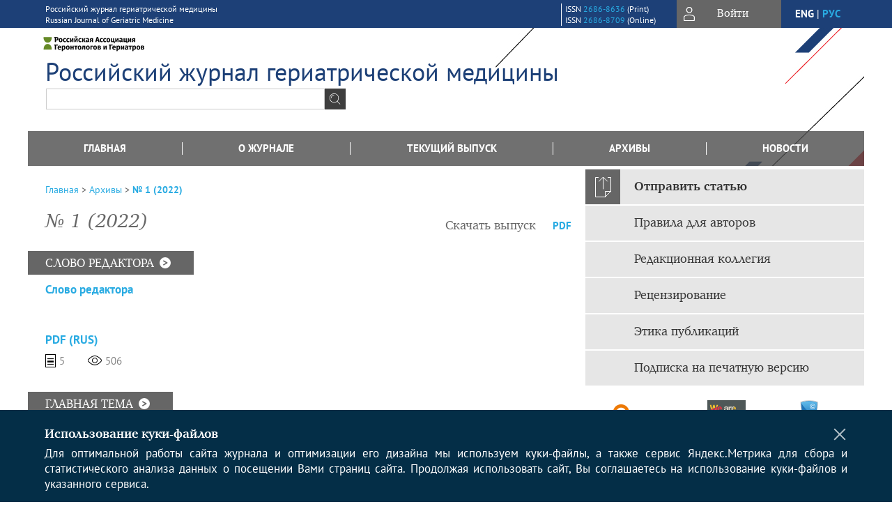

--- FILE ---
content_type: text/html; charset=utf-8
request_url: https://www.geriatr-news.com/jour/issue/view/10
body_size: 20120
content:






<!DOCTYPE html PUBLIC "-//W3C//DTD XHTML 1.0 Transitional//EN"
    "http://www.w3.org/TR/xhtml1/DTD/xhtml1-transitional.dtd">
<html xmlns="http://www.w3.org/1999/xhtml" lang="ru"
        >
<head>
    <meta name="viewport" content="width=device-width, height=device-height, initial-scale=1.0, user-scalable=1, minimum-scale=1.0, maximum-scale=4.0">
    <meta http-equiv="Content-Type" content="text/html; charset=utf-8" />

    <title>№ 1 (2022)</title>
    <meta property="og:title" content="№ 1 (2022)" />
    <meta name="description" content="Научный рецензируемый журнал &quot;Российский журнал гериатрической медицины&quot;" />
    <meta name="keywords" content="Гериатрия, геронтология, долголетие, старение, научный журнал, клинические рекомендации, методические материалы, клинические исследования, медицина, статья, долгожительство, фундаментальные исследования" />
    <meta property="og:type" content="website" />
    <link rel="canonical" href="https://www.geriatr-news.com/jour/issue/view/10"/>
    <meta property="og:url" content="https://www.geriatr-news.com/jour/issue/view/10">
    <meta http-equiv="X-UA-Compatible" content="IE=edge" />
                                <meta property="og:image" content="https://www.geriatr-news.com/public/journals/1/homeHeaderTitleImage_ru_RU.png"/>
                
        <link rel="stylesheet" href="https://www.geriatr-news.com/lib/pkp/styles/pkp.css" type="text/css" />
    <link rel="stylesheet" href="https://www.geriatr-news.com/lib/pkp/styles/common.css" type="text/css" />
    <link rel="stylesheet" href="https://www.geriatr-news.com/assets/css/common.css" type="text/css" />
    <link rel="stylesheet" href="https://www.geriatr-news.com/assets/css/compiled.css" type="text/css" />
    <link rel="stylesheet" href="https://www.geriatr-news.com/assets/css/slick.css" type="text/css" />
    <link rel="stylesheet" href="https://www.geriatr-news.com/assets/css/slick-theme.css" type="text/css" />
    <link rel="stylesheet" href="https://www.geriatr-news.com/assets/css/select2.min.css" type="text/css" />
    <link rel="stylesheet" href="https://www.geriatr-news.com/assets/css/overall.css?v=20260119184014" type="text/css" />
    <link rel="stylesheet" href="https://www.geriatr-news.com/assets/css/template.css?v=20260119184014" type="text/css" />
    <link rel="stylesheet" href="https://www.geriatr-news.com/styles/branding.css" type="text/css" />

    <!-- Base Jquery -->
    <script type="text/javascript" src="https://www.geriatr-news.com/assets/js/jquery_legacy/jquery.min.js"></script>
    <script type="text/javascript" src="https://www.geriatr-news.com/assets/js/jquery_legacy/jquery-ui.min.js"></script>
    
    
    <!-- Default global locale keys for JavaScript -->
    
<script type="text/javascript">
    jQuery.pkp = jQuery.pkp || { };
    jQuery.pkp.locale = { };
            
                jQuery.pkp.locale.form_dataHasChanged = 'Данные этой формы были изменены. Все равно продолжить?';
    </script>
    <!-- Compiled scripts -->
            <script type="text/javascript" src="https://www.geriatr-news.com/assets/js/pkp.min.js?v=20260119184014"></script>
    
    <!-- Add javascript required for font sizer -->
    <script type="text/javascript">
        <!--
        $(function(){
            fontSize("#sizer", "body", 9, 16, 32, ""); // Initialize the font sizer
        });
        // -->
    </script>

    <!-- Form validation -->
    <script src="https://www.google.com/recaptcha/api.js" async defer></script>
    <script type="text/javascript" src="https://www.geriatr-news.com/lib/pkp/js/lib/jquery/plugins/validate/jquery.validate.js"></script>

    <script type="text/javascript" src="https://www.geriatr-news.com/resources/string_functions.js"></script>
    <script type="text/javascript">
        <!--
        // initialise plugins
        
        $(function(){
            jqueryValidatorI18n("https://www.geriatr-news.com", "ru_RU"); // include the appropriate validation localization
            
            $(".tagit").click(function() {
                $(this).find('input').focus();
            });
        });
        // -->
        
    </script>

        
	<link rel="alternate" type="application/atom+xml" title="Российский журнал гериатрической медицины (atom+xml)" href="https://www.geriatr-news.com/jour/gateway/plugin/WebFeedGatewayPlugin/atom" />
	<link rel="alternate" type="application/rdf+xml" title="Российский журнал гериатрической медицины (rdf+xml)" href="https://www.geriatr-news.com/jour/gateway/plugin/WebFeedGatewayPlugin/rss" />
	<link rel="alternate" type="application/rss+xml" title="Российский журнал гериатрической медицины (rss+xml)" href="https://www.geriatr-news.com/jour/gateway/plugin/WebFeedGatewayPlugin/rss2" />

            <script language="javascript" type="text/javascript" src="https://www.geriatr-news.com/plugins/generic/tinymce/tinymce/tinymce.min.js"></script>
            <script language="javascript" type="text/javascript">
                tinyMCE.init({
                    entity_encoding : "raw",
                    contextmenu: false,
                    menubar: "edit insert view format table tools",
                    plugins : "paste,fullscreen,lists,link,help,code,table,code,autolink,advlist,charmap,hr,searchreplace,wordcount,visualblocks,visualchars,textcolor,nonbreaking",
                    paste_data_images : false,
                    mode : "exact",
                    language : "ru",
                    elements : "email_body",
                    relative_urls : false,
                    remove_script_host : false,
                    indent: false,
                    browser_spellcheck: true,
                    paste_auto_cleanup_on_paste : true,
                    apply_source_formatting : false,
                    forced_root_block : "p",
                    theme : "silver",
                    branding: false,
                    statusbar: true,
                    toolbar: "bold italic underline bullist numlist subscript superscript nonbreaking| link unlink code fullscreen image| alignleft aligncenter alignright alignjustify",
                    theme_advanced_buttons1 : "cut,copy,paste,|,bold,italic,underline,bullist,numlist,sub,sup,|,link,unlink,help,code,fullscreen,image",
                    theme_advanced_buttons2 : "",
                    theme_advanced_buttons3 : ""
                });
            </script>
            

<!-- Standard Favicon -->
<link rel="icon" type="image/x-icon" href="/favicon.ico" />
 
<!-- For Opera Coast: -->
<link rel="icon" sizes="228x228" href="/favicon-coast.png" />
 
<!-- For Chrome for Android: -->
<link rel="icon" sizes="192x192" href="/touch-icon-192x192.png">
 
<!-- For Windows 8: -->
<meta name="msapplication-TileColor" content="#ef0303" />
<meta name="msapplication-TileImage" content="/mstile-144x144.png" />
<meta name="msapplication-config" content="/browserconfig.xml" />
 
<!-- For iPhone 6 Plus with @3× display: -->
<link rel="apple-touch-icon" sizes="180x180" href="/apple-touch-icon-180x180.png">
<link rel="apple-touch-icon-precomposed" sizes="180x180" href="/apple-touch-icon-180x180-precomposed.png">
 
<!-- For iPad with @2× display running iOS ≥ 7: -->
<link rel="apple-touch-icon" sizes="152x152" href="/apple-touch-icon-152x152.png">
<link rel="apple-touch-icon-precomposed" sizes="152x152" href="/apple-touch-icon-152x152-precomposed.png">
 
<!-- For iPad with @2× display running iOS ≤ 6: -->
<link rel="apple-touch-icon" sizes="144x144" href="/apple-touch-icon-144x144.png">
<link rel="apple-touch-icon-precomposed" sizes="144x144" href="/apple-touch-icon-144x144-precomposed.png">
 
<!-- For iPhone with @2× display running iOS ≥ 7: -->
<link rel="apple-touch-icon" sizes="120x120" href="/apple-touch-icon-120x120.png">
<link rel="apple-touch-icon-precomposed" sizes="120x120" href="/apple-touch-icon-120x120-precomposed.png">
 
<!-- For iPhone with @2× display running iOS ≤ 6: -->
<link rel="apple-touch-icon" sizes="114x114" href="/apple-touch-icon-114x114.png">
<link rel="apple-touch-icon-precomposed" sizes="114x114" href="/apple-touch-icon-114x114-precomposed.png">
 
<!-- For the iPad mini and the first- and second-generation iPad (@1× display) on iOS ≥ 7: -->
<link rel="apple-touch-icon" sizes="76x76" href="/apple-touch-icon-76x76.png">
<link rel="apple-touch-icon-precomposed" sizes="76x76" href="/apple-touch-icon-76x76-precomposed.png">
 
<!-- For the iPad mini and the first- and second-generation iPad (@1× display) on iOS ≤ 6: -->
<link rel="apple-touch-icon" sizes="72x72" href="/apple-touch-icon-72x72.png">
<link rel="apple-touch-icon-precomposed" sizes="72x72" href="/apple-touch-icon-72x72-precomposed.png">
 
<!-- For non-Retina iPhone, iPod Touch, and Android 2.1+ devices: -->
<link rel="apple-touch-icon" href="/apple-touch-icon.png"><!-- 57×57px -->
<link rel="apple-touch-icon-precomposed" href="/apple-touch-icon-precomposed.png"><!-- 57×57px -->
 
<!-- favicon png -->
<link rel="icon" type="image/png" href="/favicon-16x16.png" sizes="16x16">
<link rel="icon" type="image/png" href="/favicon-32x32.png" sizes="32x32">
<link rel="icon" type="image/png" href="/favicon-48x48.png" sizes="48x48">
<link rel="icon" type="image/png" href="/favicon-64x64.png" sizes="64x64">
<link rel="icon" type="image/png" href="/favicon-96x96.png" sizes="96x96">
<link rel="icon" type="image/png" href="/favicon-128x128.png" sizes="128x128">
<link rel="icon" type="image/png" href="/favicon-160x160.png" sizes="160x160">
<link rel="icon" type="image/png" href="/favicon-192x192.png" sizes="192x192">
<link rel="icon" type="image/png" href="/favicon-256x256.png" sizes="256x256">
    <link rel="alternate" hreflang="en" href="https://www.geriatr-news.com/jour/issue/view/10?locale=en_US"/>
    <link rel="alternate" hreflang="ru" href="https://www.geriatr-news.com/jour/issue/view/10?locale=ru_RU"/>
<link rel="alternate" hreflang="x-default" href="https://www.geriatr-news.com/jour/issue/view/10"/>
</head>
<body>
<div id="container">
    
    <nav class="navbar">
        <div class="container">
            <div class="wrapper">

                <div class="title">
                                            Российский журнал гериатрической медицины<br/>
                        Russian Journal of Geriatric Medicine
                                    </div>

                                                                                                        
                <div class="issn">
                    <span id="issnp" data-id="2686-8636">ISSN <a href="https://portal.issn.org/resource/ISSN/2686-8636" target="_blank">2686-8636</a> (Print)</span><br/>                    <span id="issne" data-id="2686-8709">ISSN <a href="https://portal.issn.org/resource/ISSN/2686-8709" target="_blank">2686-8709</a> (Online)</span><br/>                                    </div>

                <a href="#" class="userBlock" onclick="$('#fullback').css('display', 'flex'); $('#sidebar-username').focus(); return false;">
                                            <span>Войти</span>
                                    </a>

                                    <div class="language">
                                                                                                             <a href='#'   class="toggler" data="https://www.geriatr-news.com/jour/user/setLocale/en_US?source=%2Fjour%2Fissue%2Fview%2F10" class="en" >eng</a>
                            |                                                                                                             <a href='#'  onclick="return false;" class="ru current" >рус</a>
                                                                            <script>
                        $(document).ready(function(){
                            $(".language a.toggler").click(function(){
                                var url = $(this).attr('data');
                                var hash = encodeURI(window.location.hash);
                                location.href=(url+hash);
                                return false;
                            });
                        });
                        
                        </script>
                        <input id="currentLocale" value="ru_RU" type="hidden">
                    </div>
                    
            </div>
        </div>
            </nav>

    <div class="fullback" id="image-back">
        <div class="image-wrapper">
            <img src="" alt="Preview" class="preview"/>
            <a class="close-cross" href="#" onclick="$('#image-back').hide(); return false;"></a>
        </div>
    </div>

    <div class="fullback" id="fullback">
        <div class="modal userLogin">
        <a class="close-cross" href="#" onclick="$('#fullback').hide(); return false;"></a>
                    <h3 class="blockTitle">Войти</h3>
                                            <form method="post" action="https://www.geriatr-news.com/jour/login/signIn">
                    <table>
                        <tr>
                            <td class="label"><label for="sidebar-username">Логин</label></td>
                            <td><input type="text" id="sidebar-username" name="username" value="" size="12" maxlength="32" class="textField" /></td>
                        </tr>
                        <tr>
                            <td class="label"><label for="sidebar-password">Пароль</label></td>
                            <td><input type="password" id="sidebar-password" name="password" value="" size="12" maxlength="32" class="textField" autocomplete="on"/></td>
                        </tr>
                        <tr>
                            <td class="label"></td>
                            <td><input type="checkbox" id="remember" name="remember" value="1" /> <label class="sans" for="remember">Запомнить меня</label></td>
                        </tr>
                        
                        
                        <tr>
                            <td colspan="2">
                                <div class="links">
                                    <a href="https://www.geriatr-news.com/jour/user/register">Регистрация нового пользователя</a>
                                    <a href="https://www.geriatr-news.com/jour/login/lostPassword">Забыли Ваш пароль?</a>
                                </div>
                            </td>
                        <tr>
                            <td></td>
                            <td><input type="submit" value="Вход" class="button" /></td>
                        </tr>
                    </table>
                </form>
                            </div>
    </div>
    <div class="head">
        <div class="container hero">
                                                    <div class="logo">
                    <div class="container">
                        <img src="https://www.geriatr-news.com/public/journals/1/homeHeaderLogoImage_ru_RU.png" usemap="#logobar"/>
                    </div>
                </div>
                                    <div class="wrapper logoed">
                <a href="/" class="headerLink"><h2 class="jtitle">
                                            Российский журнал гериатрической медицины
                                    </h2></a>
                <form id="simpleSearchForm" class="headSearch" method="get" action="https://www.geriatr-news.com/jour/search/search">
                <table id="simpleSearchInput"><tr><td>
                                                                 <script type="text/javascript">
			
				$(function() {
		$('#simpleQueryAutocomplete').pkpHandler(
			'$.pkp.plugins.generic.lucene.LuceneAutocompleteHandler',
			{
				sourceUrl: "https://www.geriatr-news.com/jour/lucene/queryAutocomplete",
				searchForm: "simpleSearchForm"
			});
	});
</script>
<span id="simpleQueryAutocomplete">
	<input type="text" id="simpleQuery_input" name="simpleQuery" size="15" maxlength="255" value="" class="textField" />
	<input type="hidden" id="simpleQuery" name="simpleQuery_hidden" value="" />
	<script type="text/javascript">
				$('#simpleQuery_input').attr('name', 'simpleQuery_input');
		$('#simpleQuery').attr('name', 'simpleQuery');
	</script>
</span>
                                        <input type="hidden" name="searchField" value="query"/>
                    <input type="submit" value="" class="button" />
                </td></tr></table>
                </form>
                <div class="clear"></div>
                <a class="search" href="https://www.geriatr-news.com/jour/search/search">Расширенный поиск</a>
            </div>
                    </div>
    </div>

    <div class="mainMenu" id="navbarWrapper">
        <div class="mobile-view container">
            <ul><li><a href="https://www.geriatr-news.com/jour/index"><img src="/assets/img/home.svg" alt="Главная"></a></li>
                <li><a href="#" onclick="$('#mobile-menu, .journalInfo').toggle(); return false;"><img src="/assets/img/sandwich.svg" alt="Быстрая навигация"></a></li>
                <li id="archives"><a href="https://www.geriatr-news.com/jour/issue/archive">Архивы</a></li>
            </ul>
        </div>
        <div class="container" id="float-menu">
            <div id="mobile-menu">
                <div id="navbar">
    <ul class="menu">
        <li id="home"><a href="/">Главная</a></li>
        <li id="about"><a href="https://www.geriatr-news.com/jour/about">О журнале</a></li>

                        
                    <li id="current"><a href="https://www.geriatr-news.com/jour/issue/current">Текущий выпуск</a></li>
            <li id="archives"><a href="https://www.geriatr-news.com/jour/issue/archive">Архивы</a></li>
        
                    <li id="announcements"><a href="https://www.geriatr-news.com/jour/announcement">Новости</a></li>
                
        

                                </ul>
</div>
                
<div class="menu" id="sidebarMenu">
  <ul>
    <li id="sidebar_submit"><a class="submitArticle" href="https://www.geriatr-news.com/jour/author/submit/1">Отправить статью</a></li>    <li id="sidebar_author"><a href="https://www.geriatr-news.com/jour/about/submissions#authorGuidelines">Правила для авторов</a></li>
    <li id="sidebar_editorialc"><a href="https://www.geriatr-news.com/jour/pages/view/EditorialC">Редакционная коллегия</a></li>
    <li id="sidebar_editorials" style="display:none"><a href="https://www.geriatr-news.com/jour/pages/view/EditorialS">Редакционный совет</a></li>
    <li id="sidebar_policy"><a href="https://www.geriatr-news.com/jour/about/editorialPolicies#custom-0">Рецензирование</a></li>
    <li id="sidebar_ethics"><a href="https://www.geriatr-news.com/jour/about/editorialPolicies#custom-1">Этика публикаций</a></li>
  </ul>
</div>
            </div>
        </div>
    </div>


    <div id="body" class="body">
        <div class="container flex">
            <div id="main" class="main">

            

                                                <div id="breadcrumb">
    <a href="https://www.geriatr-news.com/jour/index">Главная</a> &gt;
            <a href="https://www.geriatr-news.com/jour/issue/archive" class="hierarchyLink">Архивы</a> &gt;
            <a href="https://www.geriatr-news.com/jour/issue/view/10" class="current">№ 1 (2022)</a></div>
                                    
            
                        
            <div id="content">
        
    
    

    





    <div id="issueDescription"></div>

                    <div class="tocArticle flex">
        <div class="title">№ 1 (2022)</div>
                    <div class="tocGalleys">
            <span class="tocTitle">Скачать выпуск</span>
                                                                        <a href="https://www.geriatr-news.com/jour/issue/viewIssue/10/9" class="file" id="lnkGalLbl">PDF</a>
                                                                                                                    </div>
            </div>

                                                                            

    
    
     
                                                


<h4 class="tocSectionTitle">СЛОВО РЕДАКТОРА<a class="viewSection" href="https://www.geriatr-news.com/jour/search/sections/8"><img src="/assets/img/icon_arrow1.svg"/></a></h4>

    


<div class="issueArticle flex">
        <div class="meta">
        <div class="title">
            <a href="https://www.geriatr-news.com/jour/article/view/236">
                Слово редактора
            </a>
        </div>
        <div class="authors">
                            &nbsp;
                    </div>

        
                           
        <div class="links">
            <span class="galleys">
                                                                        
                                                                                                                    <a class="galley-link" href="https://www.geriatr-news.com/jour/article/view/236/117" class="file">PDF (Rus)</a>
                                                                                                                                                                                                                                                                                                                        </span>
        </div>
        <div class="date-row">
            <span class="pages grey">5</span>            <span class="views grey">506</span>                                </div>
            </div>
</div>
    
<span class="Z3988" title="ctx_ver=Z39.88-2004&amp;rft_id=https%3A%2F%2Fwww.geriatr-news.com%2Fjour%2Farticle%2Fview%2F236&amp;rft_val_fmt=info%3Aofi%2Ffmt%3Akev%3Amtx%3Ajournal&amp;rft.genre=article&amp;rft.title=%D0%A0%D0%BE%D1%81%D1%81%D0%B8%D0%B9%D1%81%D0%BA%D0%B8%D0%B9+%D0%B6%D1%83%D1%80%D0%BD%D0%B0%D0%BB+%D0%B3%D0%B5%D1%80%D0%B8%D0%B0%D1%82%D1%80%D0%B8%D1%87%D0%B5%D1%81%D0%BA%D0%BE%D0%B9+%D0%BC%D0%B5%D0%B4%D0%B8%D1%86%D0%B8%D0%BD%D1%8B&amp;rft.jtitle=%D0%A0%D0%BE%D1%81%D1%81%D0%B8%D0%B9%D1%81%D0%BA%D0%B8%D0%B9+%D0%B6%D1%83%D1%80%D0%BD%D0%B0%D0%BB+%D0%B3%D0%B5%D1%80%D0%B8%D0%B0%D1%82%D1%80%D0%B8%D1%87%D0%B5%D1%81%D0%BA%D0%BE%D0%B9+%D0%BC%D0%B5%D0%B4%D0%B8%D1%86%D0%B8%D0%BD%D1%8B&amp;rft.atitle=%D0%A1%D0%BB%D0%BE%D0%B2%D0%BE+%D1%80%D0%B5%D0%B4%D0%B0%D0%BA%D1%82%D0%BE%D1%80%D0%B0&amp;rft.artnum=236&amp;rft.stitle=&amp;rft.volume=0&amp;rft.issue=1&amp;rft.aulast=%D0%A0%D0%B5%D0%B4%D0%B0%D0%BA%D1%86%D0%B8%D0%BE%D0%BD%D0%BD%D0%B0%D1%8F&amp;rft.aufirst=%D1%81%D1%82%D0%B0%D1%82%D1%8C%D1%8F&amp;rft.auinit=&amp;rft.date=2022-05-23&amp;rft.au=%D1%81%D1%82%D0%B0%D1%82%D1%8C%D1%8F+%D0%A0%D0%B5%D0%B4%D0%B0%D0%BA%D1%86%D0%B8%D0%BE%D0%BD%D0%BD%D0%B0%D1%8F&amp;rft.pages=5&amp;rft.issn=2686-8636&amp;rft.eissn=2686-8709"></span>



<h4 class="tocSectionTitle">ГЛАВНАЯ ТЕМА<a class="viewSection" href="https://www.geriatr-news.com/jour/search/sections/2"><img src="/assets/img/icon_arrow1.svg"/></a></h4>

    


<div class="issueArticle flex">
        <div class="meta">
        <div class="title">
            <a href="https://www.geriatr-news.com/jour/article/view/237">
                Комплексная междисциплинарная и межведомственная программа профилактики, раннего выявления, диагностики и лечения когнитивных расстройств у лиц пожилого и старческого возраста
            </a>
        </div>
        <div class="authors">
                                    <a href='/index.php/jour/search?authors=Н. AND Н. AND Яхно'>
                Н. Н. Яхно</a>,                        <a href='/index.php/jour/search?authors=О. AND Н. AND Ткачева'>
                О. Н. Ткачева</a>,                        <a href='/index.php/jour/search?authors=С. AND И. AND Гаврилова'>
                С. И. Гаврилова</a>,                        <a href='/index.php/jour/search?authors=О. AND С. AND Левин'>
                О. С. Левин</a>,                        <a href='/index.php/jour/search?authors=А. AND Н. AND Боголепова'>
                А. Н. Боголепова</a>,                        <a href='/index.php/jour/search?authors=Э. AND А. AND Мхитарян'>
                Э. А. Мхитарян</a>,                        <a href='/index.php/jour/search?authors=М. AND А. AND Чердак'>
                М. А. Чердак</a>,                        <a href='/index.php/jour/search?authors=И. AND В. AND Колыхалов'>
                И. В. Колыхалов</a>,                        <a href='/index.php/jour/search?authors=В. AND Г. AND Ротштейн'>
                В. Г. Ротштейн</a>,                        <a href='/index.php/jour/search?authors=А. AND П. AND Сиденкова'>
                А. П. Сиденкова</a>                                </div>

        
                           
        <div class="links">
            <span class="galleys">
                                                                        
                                                                                                                    <a class="galley-link" href="https://www.geriatr-news.com/jour/article/view/237/118" class="file">PDF (Rus)</a>
                                                                                                                                                                                                                                                                                                                        </span>
        </div>
        <div class="date-row">
            <span class="pages grey">6-16</span>            <span class="views grey">1828</span>                                </div>
            </div>
</div>
    
<span class="Z3988" title="ctx_ver=Z39.88-2004&amp;rft_id=https%3A%2F%2Fwww.geriatr-news.com%2Fjour%2Farticle%2Fview%2F237&amp;rft_val_fmt=info%3Aofi%2Ffmt%3Akev%3Amtx%3Ajournal&amp;rft.genre=article&amp;rft.title=%D0%A0%D0%BE%D1%81%D1%81%D0%B8%D0%B9%D1%81%D0%BA%D0%B8%D0%B9+%D0%B6%D1%83%D1%80%D0%BD%D0%B0%D0%BB+%D0%B3%D0%B5%D1%80%D0%B8%D0%B0%D1%82%D1%80%D0%B8%D1%87%D0%B5%D1%81%D0%BA%D0%BE%D0%B9+%D0%BC%D0%B5%D0%B4%D0%B8%D1%86%D0%B8%D0%BD%D1%8B&amp;rft.jtitle=%D0%A0%D0%BE%D1%81%D1%81%D0%B8%D0%B9%D1%81%D0%BA%D0%B8%D0%B9+%D0%B6%D1%83%D1%80%D0%BD%D0%B0%D0%BB+%D0%B3%D0%B5%D1%80%D0%B8%D0%B0%D1%82%D1%80%D0%B8%D1%87%D0%B5%D1%81%D0%BA%D0%BE%D0%B9+%D0%BC%D0%B5%D0%B4%D0%B8%D1%86%D0%B8%D0%BD%D1%8B&amp;rft.atitle=%D0%9A%D0%BE%D0%BC%D0%BF%D0%BB%D0%B5%D0%BA%D1%81%D0%BD%D0%B0%D1%8F+%D0%BC%D0%B5%D0%B6%D0%B4%D0%B8%D1%81%D1%86%D0%B8%D0%BF%D0%BB%D0%B8%D0%BD%D0%B0%D1%80%D0%BD%D0%B0%D1%8F+%D0%B8+%D0%BC%D0%B5%D0%B6%D0%B2%D0%B5%D0%B4%D0%BE%D0%BC%D1%81%D1%82%D0%B2%D0%B5%D0%BD%D0%BD%D0%B0%D1%8F+%D0%BF%D1%80%D0%BE%D0%B3%D1%80%D0%B0%D0%BC%D0%BC%D0%B0+%D0%BF%D1%80%D0%BE%D1%84%D0%B8%D0%BB%D0%B0%D0%BA%D1%82%D0%B8%D0%BA%D0%B8%2C+%D1%80%D0%B0%D0%BD%D0%BD%D0%B5%D0%B3%D0%BE+%D0%B2%D1%8B%D1%8F%D0%B2%D0%BB%D0%B5%D0%BD%D0%B8%D1%8F%2C+%D0%B4%D0%B8%D0%B0%D0%B3%D0%BD%D0%BE%D1%81%D1%82%D0%B8%D0%BA%D0%B8+%D0%B8+%D0%BB%D0%B5%D1%87%D0%B5%D0%BD%D0%B8%D1%8F+%D0%BA%D0%BE%D0%B3%D0%BD%D0%B8%D1%82%D0%B8%D0%B2%D0%BD%D1%8B%D1%85+%D1%80%D0%B0%D1%81%D1%81%D1%82%D1%80%D0%BE%D0%B9%D1%81%D1%82%D0%B2+%D1%83+%D0%BB%D0%B8%D1%86+%D0%BF%D0%BE%D0%B6%D0%B8%D0%BB%D0%BE%D0%B3%D0%BE+%D0%B8+%D1%81%D1%82%D0%B0%D1%80%D1%87%D0%B5%D1%81%D0%BA%D0%BE%D0%B3%D0%BE+%D0%B2%D0%BE%D0%B7%D1%80%D0%B0%D1%81%D1%82%D0%B0&amp;rft.artnum=237&amp;rft.stitle=&amp;rft.volume=0&amp;rft.issue=1&amp;rft.aulast=%D0%AF%D1%85%D0%BD%D0%BE&amp;rft.aufirst=%D0%9D.&amp;rft.auinit=%D0%9D.&amp;rft.date=2022-05-23&amp;rft.au=%D0%9D.+%D0%9D.+%D0%AF%D1%85%D0%BD%D0%BE&amp;rft.au=%D0%9E.+%D0%9D.+%D0%A2%D0%BA%D0%B0%D1%87%D0%B5%D0%B2%D0%B0&amp;rft.au=%D0%A1.+%D0%98.+%D0%93%D0%B0%D0%B2%D1%80%D0%B8%D0%BB%D0%BE%D0%B2%D0%B0&amp;rft.au=%D0%9E.+%D0%A1.+%D0%9B%D0%B5%D0%B2%D0%B8%D0%BD&amp;rft.au=%D0%90.+%D0%9D.+%D0%91%D0%BE%D0%B3%D0%BE%D0%BB%D0%B5%D0%BF%D0%BE%D0%B2%D0%B0&amp;rft.au=%D0%AD.+%D0%90.+%D0%9C%D1%85%D0%B8%D1%82%D0%B0%D1%80%D1%8F%D0%BD&amp;rft.au=%D0%9C.+%D0%90.+%D0%A7%D0%B5%D1%80%D0%B4%D0%B0%D0%BA&amp;rft.au=%D0%98.+%D0%92.+%D0%9A%D0%BE%D0%BB%D1%8B%D1%85%D0%B0%D0%BB%D0%BE%D0%B2&amp;rft.au=%D0%92.+%D0%93.+%D0%A0%D0%BE%D1%82%D1%88%D1%82%D0%B5%D0%B9%D0%BD&amp;rft.au=%D0%90.+%D0%9F.+%D0%A1%D0%B8%D0%B4%D0%B5%D0%BD%D0%BA%D0%BE%D0%B2%D0%B0&amp;rft_id=info%3Adoi%2F10.37586%2F2686-8636-1-2022-6-16&amp;rft.pages=6-16&amp;rft.issn=2686-8636&amp;rft.eissn=2686-8709"></span>


<div class="separator"></div>
    


<div class="issueArticle flex">
        <div class="meta">
        <div class="title">
            <a href="https://www.geriatr-news.com/jour/article/view/238">
                Ведение пациентов пожилого и старческого возраста с высоким риском развития делирия при оказании медицинской помощи в стационарных условиях. Клинический протокол
            </a>
        </div>
        <div class="authors">
                                    <a href='/index.php/jour/search?authors=Р. AND И. AND Исаев'>
                Р. И. Исаев</a>,                        <a href='/index.php/jour/search?authors=О. AND Н. AND Ткачева'>
                О. Н. Ткачева</a>,                        <a href='/index.php/jour/search?authors=Н. AND К. AND Рунихина'>
                Н. К. Рунихина</a>,                        <a href='/index.php/jour/search?authors=Н. AND В. AND Шарашкина'>
                Н. В. Шарашкина</a>,                        <a href='/index.php/jour/search?authors=Э. AND А. AND Мхитарян'>
                Э. А. Мхитарян</a>,                        <a href='/index.php/jour/search?authors=М. AND А. AND Чердак'>
                М. А. Чердак</a>,                        <a href='/index.php/jour/search?authors=Т. AND М. AND Маневич'>
                Т. М. Маневич</a>,                        <a href='/index.php/jour/search?authors=Н. AND Н. AND Яхно'>
                Н. Н. Яхно</a>                                </div>

        
                           
        <div class="links">
            <span class="galleys">
                                                                        
                                                                                                                    <a class="galley-link" href="https://www.geriatr-news.com/jour/article/view/238/119" class="file">PDF (Rus)</a>
                                                                                                                                                                                                                                                                                                                        </span>
        </div>
        <div class="date-row">
            <span class="pages grey">17-23</span>            <span class="views grey">2163</span>                                </div>
        <div class="abstract">
            <a onclick="toggleAbstract('238', 'https://www.geriatr-news.com/jour/article/view/238')" id="abstract-toggle-238" class="issue-abstract-toggle">Аннотация</a>
            <div id="abstract-238" class="issue-abstract">
                <p>Делирий — это угрожающее жизни состояние, проявляющееся расстройствами сознания, внимания и других когнитивных функций, которое имеет полифакториальный генез, тяжелые последствия и часто встречается среди лиц пожилого и старческого возраста в условиях стационара. Клинический опыт показывает, что в отечественной практике делирий у пациентов пожилого и старческого возраста часто не диагностируется, его признаки могут рассматриваться врачами как проявления других заболеваний, и это состояние часто воспринимается лишь как последствие влияния алкоголя. В статье приводится разработанный на основе собственного опыта и современных представлений мультидисциплинарной командой Российского геронтологического научно-клинического центра клинический протокол, в котором делирий у лиц пожилого и старческого возраста рассматривается как гериатрический синдром. В статье представлены последние диагностические критерии согласно Диагностическому и статистическому руководству по психическим расстройствам (DSM-5), приведен основной диагностический инвентарь — Шкала оценки спутанности сознания (ШОСС) (Confusion assessment method (CAM)), алгоритмы диагностики и дифференциальной диагностики, описаны клинические подтипы, тактика ведения, немедикаментозные и лекарственные подходы к лечению, а также принципы профилактики гериатрического делирия.</p>
            </div>
        </div>    </div>
</div>
    
<span class="Z3988" title="ctx_ver=Z39.88-2004&amp;rft_id=https%3A%2F%2Fwww.geriatr-news.com%2Fjour%2Farticle%2Fview%2F238&amp;rft_val_fmt=info%3Aofi%2Ffmt%3Akev%3Amtx%3Ajournal&amp;rft.genre=article&amp;rft.title=%D0%A0%D0%BE%D1%81%D1%81%D0%B8%D0%B9%D1%81%D0%BA%D0%B8%D0%B9+%D0%B6%D1%83%D1%80%D0%BD%D0%B0%D0%BB+%D0%B3%D0%B5%D1%80%D0%B8%D0%B0%D1%82%D1%80%D0%B8%D1%87%D0%B5%D1%81%D0%BA%D0%BE%D0%B9+%D0%BC%D0%B5%D0%B4%D0%B8%D1%86%D0%B8%D0%BD%D1%8B&amp;rft.jtitle=%D0%A0%D0%BE%D1%81%D1%81%D0%B8%D0%B9%D1%81%D0%BA%D0%B8%D0%B9+%D0%B6%D1%83%D1%80%D0%BD%D0%B0%D0%BB+%D0%B3%D0%B5%D1%80%D0%B8%D0%B0%D1%82%D1%80%D0%B8%D1%87%D0%B5%D1%81%D0%BA%D0%BE%D0%B9+%D0%BC%D0%B5%D0%B4%D0%B8%D1%86%D0%B8%D0%BD%D1%8B&amp;rft.atitle=%D0%92%D0%B5%D0%B4%D0%B5%D0%BD%D0%B8%D0%B5+%D0%BF%D0%B0%D1%86%D0%B8%D0%B5%D0%BD%D1%82%D0%BE%D0%B2+%D0%BF%D0%BE%D0%B6%D0%B8%D0%BB%D0%BE%D0%B3%D0%BE+%D0%B8+%D1%81%D1%82%D0%B0%D1%80%D1%87%D0%B5%D1%81%D0%BA%D0%BE%D0%B3%D0%BE+%D0%B2%D0%BE%D0%B7%D1%80%D0%B0%D1%81%D1%82%D0%B0+%D1%81+%D0%B2%D1%8B%D1%81%D0%BE%D0%BA%D0%B8%D0%BC+%D1%80%D0%B8%D1%81%D0%BA%D0%BE%D0%BC+%D1%80%D0%B0%D0%B7%D0%B2%D0%B8%D1%82%D0%B8%D1%8F+%D0%B4%D0%B5%D0%BB%D0%B8%D1%80%D0%B8%D1%8F+%D0%BF%D1%80%D0%B8+%D0%BE%D0%BA%D0%B0%D0%B7%D0%B0%D0%BD%D0%B8%D0%B8+%D0%BC%D0%B5%D0%B4%D0%B8%D1%86%D0%B8%D0%BD%D1%81%D0%BA%D0%BE%D0%B9+%D0%BF%D0%BE%D0%BC%D0%BE%D1%89%D0%B8+%D0%B2+%D1%81%D1%82%D0%B0%D1%86%D0%B8%D0%BE%D0%BD%D0%B0%D1%80%D0%BD%D1%8B%D1%85+%D1%83%D1%81%D0%BB%D0%BE%D0%B2%D0%B8%D1%8F%D1%85.+%D0%9A%D0%BB%D0%B8%D0%BD%D0%B8%D1%87%D0%B5%D1%81%D0%BA%D0%B8%D0%B9+%D0%BF%D1%80%D0%BE%D1%82%D0%BE%D0%BA%D0%BE%D0%BB&amp;rft.artnum=238&amp;rft.stitle=&amp;rft.volume=0&amp;rft.issue=1&amp;rft.aulast=%D0%98%D1%81%D0%B0%D0%B5%D0%B2&amp;rft.aufirst=%D0%A0.&amp;rft.auinit=%D0%98.&amp;rft.date=2022-05-24&amp;rft.au=%D0%A0.+%D0%98.+%D0%98%D1%81%D0%B0%D0%B5%D0%B2&amp;rft.au=%D0%9E.+%D0%9D.+%D0%A2%D0%BA%D0%B0%D1%87%D0%B5%D0%B2%D0%B0&amp;rft.au=%D0%9D.+%D0%9A.+%D0%A0%D1%83%D0%BD%D0%B8%D1%85%D0%B8%D0%BD%D0%B0&amp;rft.au=%D0%9D.+%D0%92.+%D0%A8%D0%B0%D1%80%D0%B0%D1%88%D0%BA%D0%B8%D0%BD%D0%B0&amp;rft.au=%D0%AD.+%D0%90.+%D0%9C%D1%85%D0%B8%D1%82%D0%B0%D1%80%D1%8F%D0%BD&amp;rft.au=%D0%9C.+%D0%90.+%D0%A7%D0%B5%D1%80%D0%B4%D0%B0%D0%BA&amp;rft.au=%D0%A2.+%D0%9C.+%D0%9C%D0%B0%D0%BD%D0%B5%D0%B2%D0%B8%D1%87&amp;rft.au=%D0%9D.+%D0%9D.+%D0%AF%D1%85%D0%BD%D0%BE&amp;rft_id=info%3Adoi%2F10.37586%2F2686-8636-1-2022-17-23&amp;rft.pages=17-23&amp;rft.issn=2686-8636&amp;rft.eissn=2686-8709"></span>



<h4 class="tocSectionTitle">ОБЗОРЫ<a class="viewSection" href="https://www.geriatr-news.com/jour/search/sections/4"><img src="/assets/img/icon_arrow1.svg"/></a></h4>

    


<div class="issueArticle flex">
        <div class="meta">
        <div class="title">
            <a href="https://www.geriatr-news.com/jour/article/view/239">
                Остеопороз и когнитивные расстройства у пожилых: есть ли связь?
            </a>
        </div>
        <div class="authors">
                                    <a href='/index.php/jour/search?authors=М. AND А. AND Чердак'>
                М. А. Чердак</a>,                        <a href='/index.php/jour/search?authors=Е. AND Н. AND Дудинская'>
                Е. Н. Дудинская</a>                                </div>

        
                           
        <div class="links">
            <span class="galleys">
                                                                        
                                                                                                                    <a class="galley-link" href="https://www.geriatr-news.com/jour/article/view/239/120" class="file">PDF (Rus)</a>
                                                                                                                                                                                                                                                                                                                        </span>
        </div>
        <div class="date-row">
            <span class="pages grey">24-31</span>            <span class="views grey">850</span>                                </div>
        <div class="abstract">
            <a onclick="toggleAbstract('239', 'https://www.geriatr-news.com/jour/article/view/239')" id="abstract-toggle-239" class="issue-abstract-toggle">Аннотация</a>
            <div id="abstract-239" class="issue-abstract">
                <p>Старение ассоциировано с развитием ряда специфических патологических состояний, среди которых особое место занимают остеопороз и различные когнитивные расстройства. Эпидемиологически установлено, что два этих состояния тесно связаны: наличие когнитивных нарушений повышает риск остеопороза, а среди пациентов с остеопорозом чаще выявляется деменция, в частности, вызванная болезнью Альцгеймера. Остеопороз у пациентов с деменцией представляет собой чрезвычайно серьезную проблему, поскольку развитие остеопоротических переломов чревато резким усугублением когнитивного статуса и существенным нарастанием инвалидности и смертности. Связь между изменением минеральной плотности костей и когнитивным статусом у пожилых изучена недостаточно. В обзоре приведены данные неклинических и клинических исследований, описывающих общие генетические и метаболические факторы, лежащие в основе патогенеза обсуждаемых патологических состояний, которые имеет смысл учитывать при планировании будущих клинических исследований как деменции, так и остеопороза.</p>
            </div>
        </div>    </div>
</div>
    
<span class="Z3988" title="ctx_ver=Z39.88-2004&amp;rft_id=https%3A%2F%2Fwww.geriatr-news.com%2Fjour%2Farticle%2Fview%2F239&amp;rft_val_fmt=info%3Aofi%2Ffmt%3Akev%3Amtx%3Ajournal&amp;rft.genre=article&amp;rft.title=%D0%A0%D0%BE%D1%81%D1%81%D0%B8%D0%B9%D1%81%D0%BA%D0%B8%D0%B9+%D0%B6%D1%83%D1%80%D0%BD%D0%B0%D0%BB+%D0%B3%D0%B5%D1%80%D0%B8%D0%B0%D1%82%D1%80%D0%B8%D1%87%D0%B5%D1%81%D0%BA%D0%BE%D0%B9+%D0%BC%D0%B5%D0%B4%D0%B8%D1%86%D0%B8%D0%BD%D1%8B&amp;rft.jtitle=%D0%A0%D0%BE%D1%81%D1%81%D0%B8%D0%B9%D1%81%D0%BA%D0%B8%D0%B9+%D0%B6%D1%83%D1%80%D0%BD%D0%B0%D0%BB+%D0%B3%D0%B5%D1%80%D0%B8%D0%B0%D1%82%D1%80%D0%B8%D1%87%D0%B5%D1%81%D0%BA%D0%BE%D0%B9+%D0%BC%D0%B5%D0%B4%D0%B8%D1%86%D0%B8%D0%BD%D1%8B&amp;rft.atitle=%D0%9E%D1%81%D1%82%D0%B5%D0%BE%D0%BF%D0%BE%D1%80%D0%BE%D0%B7+%D0%B8+%D0%BA%D0%BE%D0%B3%D0%BD%D0%B8%D1%82%D0%B8%D0%B2%D0%BD%D1%8B%D0%B5+%D1%80%D0%B0%D1%81%D1%81%D1%82%D1%80%D0%BE%D0%B9%D1%81%D1%82%D0%B2%D0%B0+%D1%83+%D0%BF%D0%BE%D0%B6%D0%B8%D0%BB%D1%8B%D1%85%3A+%D0%B5%D1%81%D1%82%D1%8C+%D0%BB%D0%B8+%D1%81%D0%B2%D1%8F%D0%B7%D1%8C%3F&amp;rft.artnum=239&amp;rft.stitle=&amp;rft.volume=0&amp;rft.issue=1&amp;rft.aulast=%D0%A7%D0%B5%D1%80%D0%B4%D0%B0%D0%BA&amp;rft.aufirst=%D0%9C.&amp;rft.auinit=%D0%90.&amp;rft.date=2022-05-24&amp;rft.au=%D0%9C.+%D0%90.+%D0%A7%D0%B5%D1%80%D0%B4%D0%B0%D0%BA&amp;rft.au=%D0%95.+%D0%9D.+%D0%94%D1%83%D0%B4%D0%B8%D0%BD%D1%81%D0%BA%D0%B0%D1%8F&amp;rft_id=info%3Adoi%2F10.37586%2F2686-8636-1-2022-24-31&amp;rft.pages=24-31&amp;rft.issn=2686-8636&amp;rft.eissn=2686-8709"></span>


<div class="separator"></div>
    


<div class="issueArticle flex">
        <div class="meta">
        <div class="title">
            <a href="https://www.geriatr-news.com/jour/article/view/240">
                Ранняя диагностика когнитивных расстройств как фактор снижения риска деменции у лиц пожилого возраста: возможности и ресурсы
            </a>
        </div>
        <div class="authors">
                                    <a href='/index.php/jour/search?authors=В. AND Б. AND Савилов'>
                В. Б. Савилов</a>,                        <a href='/index.php/jour/search?authors=М. AND В. AND Курмышев'>
                М. В. Курмышев</a>,                        <a href='/index.php/jour/search?authors=И. AND Э. AND Юрченко'>
                И. Э. Юрченко</a>,                        <a href='/index.php/jour/search?authors=О. AND А. AND Карпенко'>
                О. А. Карпенко</a>,                        <a href='/index.php/jour/search?authors=Г. AND П. AND Костюк'>
                Г. П. Костюк</a>                                </div>

        
                           
        <div class="links">
            <span class="galleys">
                                                                        
                                                                                                                    <a class="galley-link" href="https://www.geriatr-news.com/jour/article/view/240/121" class="file">PDF (Rus)</a>
                                                                                                                                                                                                                                                                                                                        </span>
        </div>
        <div class="date-row">
            <span class="pages grey">32-36</span>            <span class="views grey">642</span>                                </div>
        <div class="abstract">
            <a onclick="toggleAbstract('240', 'https://www.geriatr-news.com/jour/article/view/240')" id="abstract-toggle-240" class="issue-abstract-toggle">Аннотация</a>
            <div id="abstract-240" class="issue-abstract">
                <p>Статья посвящена анализу основных проблем диагностики снижения когнитивных функций и деменции на ранних стадиях среди лиц пожилого возраста. Рассмотрены причины, обуславливающие отсрочку обращения пациентов с когнитивными нарушениями к профильным специалистам. Приводятся указания на макросоциальные (стигматизация психических расстройств в целом и деменции в частности в обществе, издержки периода до деинституализации психиатрии), микросоциальные (психологический уклад в семье) аспекты откладывания обращения к психиатру. В статье рассмотрены принципы организации психопросветительской и психообразовательной работы на примере опыта московских клиник памяти, проводится анализ механизмов взаимодействия психиатров и врачей первичного звена.</p>
            </div>
        </div>    </div>
</div>
    
<span class="Z3988" title="ctx_ver=Z39.88-2004&amp;rft_id=https%3A%2F%2Fwww.geriatr-news.com%2Fjour%2Farticle%2Fview%2F240&amp;rft_val_fmt=info%3Aofi%2Ffmt%3Akev%3Amtx%3Ajournal&amp;rft.genre=article&amp;rft.title=%D0%A0%D0%BE%D1%81%D1%81%D0%B8%D0%B9%D1%81%D0%BA%D0%B8%D0%B9+%D0%B6%D1%83%D1%80%D0%BD%D0%B0%D0%BB+%D0%B3%D0%B5%D1%80%D0%B8%D0%B0%D1%82%D1%80%D0%B8%D1%87%D0%B5%D1%81%D0%BA%D0%BE%D0%B9+%D0%BC%D0%B5%D0%B4%D0%B8%D1%86%D0%B8%D0%BD%D1%8B&amp;rft.jtitle=%D0%A0%D0%BE%D1%81%D1%81%D0%B8%D0%B9%D1%81%D0%BA%D0%B8%D0%B9+%D0%B6%D1%83%D1%80%D0%BD%D0%B0%D0%BB+%D0%B3%D0%B5%D1%80%D0%B8%D0%B0%D1%82%D1%80%D0%B8%D1%87%D0%B5%D1%81%D0%BA%D0%BE%D0%B9+%D0%BC%D0%B5%D0%B4%D0%B8%D1%86%D0%B8%D0%BD%D1%8B&amp;rft.atitle=%D0%A0%D0%B0%D0%BD%D0%BD%D1%8F%D1%8F+%D0%B4%D0%B8%D0%B0%D0%B3%D0%BD%D0%BE%D1%81%D1%82%D0%B8%D0%BA%D0%B0+%D0%BA%D0%BE%D0%B3%D0%BD%D0%B8%D1%82%D0%B8%D0%B2%D0%BD%D1%8B%D1%85+%D1%80%D0%B0%D1%81%D1%81%D1%82%D1%80%D0%BE%D0%B9%D1%81%D1%82%D0%B2+%D0%BA%D0%B0%D0%BA+%D1%84%D0%B0%D0%BA%D1%82%D0%BE%D1%80+%D1%81%D0%BD%D0%B8%D0%B6%D0%B5%D0%BD%D0%B8%D1%8F+%D1%80%D0%B8%D1%81%D0%BA%D0%B0+%D0%B4%D0%B5%D0%BC%D0%B5%D0%BD%D1%86%D0%B8%D0%B8+%D1%83+%D0%BB%D0%B8%D1%86+%D0%BF%D0%BE%D0%B6%D0%B8%D0%BB%D0%BE%D0%B3%D0%BE+%D0%B2%D0%BE%D0%B7%D1%80%D0%B0%D1%81%D1%82%D0%B0%3A+%D0%B2%D0%BE%D0%B7%D0%BC%D0%BE%D0%B6%D0%BD%D0%BE%D1%81%D1%82%D0%B8+%D0%B8+%D1%80%D0%B5%D1%81%D1%83%D1%80%D1%81%D1%8B&amp;rft.artnum=240&amp;rft.stitle=&amp;rft.volume=0&amp;rft.issue=1&amp;rft.aulast=%D0%A1%D0%B0%D0%B2%D0%B8%D0%BB%D0%BE%D0%B2&amp;rft.aufirst=%D0%92.&amp;rft.auinit=%D0%91.&amp;rft.date=2022-05-24&amp;rft.au=%D0%92.+%D0%91.+%D0%A1%D0%B0%D0%B2%D0%B8%D0%BB%D0%BE%D0%B2&amp;rft.au=%D0%9C.+%D0%92.+%D0%9A%D1%83%D1%80%D0%BC%D1%8B%D1%88%D0%B5%D0%B2&amp;rft.au=%D0%98.+%D0%AD.+%D0%AE%D1%80%D1%87%D0%B5%D0%BD%D0%BA%D0%BE&amp;rft.au=%D0%9E.+%D0%90.+%D0%9A%D0%B0%D1%80%D0%BF%D0%B5%D0%BD%D0%BA%D0%BE&amp;rft.au=%D0%93.+%D0%9F.+%D0%9A%D0%BE%D1%81%D1%82%D1%8E%D0%BA&amp;rft_id=info%3Adoi%2F10.37586%2F2686-8636-1-2022-32-36&amp;rft.pages=32-36&amp;rft.issn=2686-8636&amp;rft.eissn=2686-8709"></span>


<div class="separator"></div>
    


<div class="issueArticle flex">
        <div class="meta">
        <div class="title">
            <a href="https://www.geriatr-news.com/jour/article/view/241">
                Доброкачественное пароксизмальное позиционное головокружение в пожилом возрасте
            </a>
        </div>
        <div class="authors">
                                    <a href='/index.php/jour/search?authors=М. AND В. AND Замерград'>
                М. В. Замерград</a>,                        <a href='/index.php/jour/search?authors=С. AND С. AND Масуева'>
                С. С. Масуева</a>                                </div>

        
                           
        <div class="links">
            <span class="galleys">
                                                                        
                                                                                                                    <a class="galley-link" href="https://www.geriatr-news.com/jour/article/view/241/122" class="file">PDF (Rus)</a>
                                                                                                                                                                                                                                                                                                                        </span>
        </div>
        <div class="date-row">
            <span class="pages grey">37-42</span>            <span class="views grey">931</span>                                </div>
        <div class="abstract">
            <a onclick="toggleAbstract('241', 'https://www.geriatr-news.com/jour/article/view/241')" id="abstract-toggle-241" class="issue-abstract-toggle">Аннотация</a>
            <div id="abstract-241" class="issue-abstract">
                <p>Доброкачественное пароксизмальное позиционное головокружение (ДППГ) представляет собой одну из самых частых причин головокружения. Распространенность этого заболевания нарастает с возрастом. Клинические проявления, характер течения заболевания и подходы к лечению в пожилом возрасте имеют свои особенности. Среди главных клинических особенностей ДППГ в пожилом возрасте — нередкое преобладание персистирующей неустойчивости над типичными эпизодами позиционного головокружения, а также склонность к хронизации. Особенности течения сводятся к большей частоте рецидивов, что объясняется продолжающимися дегенеративными процессами в отолитовой мембране преддверья лабиринта и сопутствующими заболеваниями, ограничивающими физическую активность и способствующими малоподвижному образу жизни. Лечение ДППГ в пожилом возрасте может быть затруднено из-за технических сложностей при проведении лечебных репозиционных маневров, также обусловленных сопутствующими заболеваниями и недостаточной подвижностью пациентов. Тем не менее в большинстве случаев лечение ДППГ в пожилом возрасте остается высокоэффективным, что делает особенно важным своевременное выявление этого заболевания, даже при атипичных клинических проявлениях. Основу диагностики ДППГ составляют позиционные пробы, которые должны проводиться при любых жалобах на головокружение и неустойчивость в пожилом возрасте.</p>
            </div>
        </div>    </div>
</div>
    
<span class="Z3988" title="ctx_ver=Z39.88-2004&amp;rft_id=https%3A%2F%2Fwww.geriatr-news.com%2Fjour%2Farticle%2Fview%2F241&amp;rft_val_fmt=info%3Aofi%2Ffmt%3Akev%3Amtx%3Ajournal&amp;rft.genre=article&amp;rft.title=%D0%A0%D0%BE%D1%81%D1%81%D0%B8%D0%B9%D1%81%D0%BA%D0%B8%D0%B9+%D0%B6%D1%83%D1%80%D0%BD%D0%B0%D0%BB+%D0%B3%D0%B5%D1%80%D0%B8%D0%B0%D1%82%D1%80%D0%B8%D1%87%D0%B5%D1%81%D0%BA%D0%BE%D0%B9+%D0%BC%D0%B5%D0%B4%D0%B8%D1%86%D0%B8%D0%BD%D1%8B&amp;rft.jtitle=%D0%A0%D0%BE%D1%81%D1%81%D0%B8%D0%B9%D1%81%D0%BA%D0%B8%D0%B9+%D0%B6%D1%83%D1%80%D0%BD%D0%B0%D0%BB+%D0%B3%D0%B5%D1%80%D0%B8%D0%B0%D1%82%D1%80%D0%B8%D1%87%D0%B5%D1%81%D0%BA%D0%BE%D0%B9+%D0%BC%D0%B5%D0%B4%D0%B8%D1%86%D0%B8%D0%BD%D1%8B&amp;rft.atitle=%D0%94%D0%BE%D0%B1%D1%80%D0%BE%D0%BA%D0%B0%D1%87%D0%B5%D1%81%D1%82%D0%B2%D0%B5%D0%BD%D0%BD%D0%BE%D0%B5+%D0%BF%D0%B0%D1%80%D0%BE%D0%BA%D1%81%D0%B8%D0%B7%D0%BC%D0%B0%D0%BB%D1%8C%D0%BD%D0%BE%D0%B5+%D0%BF%D0%BE%D0%B7%D0%B8%D1%86%D0%B8%D0%BE%D0%BD%D0%BD%D0%BE%D0%B5+%D0%B3%D0%BE%D0%BB%D0%BE%D0%B2%D0%BE%D0%BA%D1%80%D1%83%D0%B6%D0%B5%D0%BD%D0%B8%D0%B5+%D0%B2+%D0%BF%D0%BE%D0%B6%D0%B8%D0%BB%D0%BE%D0%BC+%D0%B2%D0%BE%D0%B7%D1%80%D0%B0%D1%81%D1%82%D0%B5&amp;rft.artnum=241&amp;rft.stitle=&amp;rft.volume=0&amp;rft.issue=1&amp;rft.aulast=%D0%97%D0%B0%D0%BC%D0%B5%D1%80%D0%B3%D1%80%D0%B0%D0%B4&amp;rft.aufirst=%D0%9C.&amp;rft.auinit=%D0%92.&amp;rft.date=2022-05-24&amp;rft.au=%D0%9C.+%D0%92.+%D0%97%D0%B0%D0%BC%D0%B5%D1%80%D0%B3%D1%80%D0%B0%D0%B4&amp;rft.au=%D0%A1.+%D0%A1.+%D0%9C%D0%B0%D1%81%D1%83%D0%B5%D0%B2%D0%B0&amp;rft_id=info%3Adoi%2F10.37586%2F2686-8636-1-2022-37-42&amp;rft.pages=37-42&amp;rft.issn=2686-8636&amp;rft.eissn=2686-8709"></span>


<div class="separator"></div>
    


<div class="issueArticle flex">
        <div class="meta">
        <div class="title">
            <a href="https://www.geriatr-news.com/jour/article/view/242">
                Постковидый синдром: иллюзия или реальность?
            </a>
        </div>
        <div class="authors">
                                    <a href='/index.php/jour/search?authors=К. AND А. AND Ерусланова'>
                К. А. Ерусланова</a>,                        <a href='/index.php/jour/search?authors=А. AND В. AND Розанов'>
                А. В. Розанов</a>,                        <a href='/index.php/jour/search?authors=Ю. AND В. AND Котовская'>
                Ю. В. Котовская</a>,                        <a href='/index.php/jour/search?authors=О. AND Н. AND Ткачева'>
                О. Н. Ткачева</a>                                </div>

        
                           
        <div class="links">
            <span class="galleys">
                                                                        
                                                                                                                    <a class="galley-link" href="https://www.geriatr-news.com/jour/article/view/242/123" class="file">PDF (Rus)</a>
                                                                                                                                                                                                                                                                                                                        </span>
        </div>
        <div class="date-row">
            <span class="pages grey">43-47</span>            <span class="views grey">3728</span>                                </div>
        <div class="abstract">
            <a onclick="toggleAbstract('242', 'https://www.geriatr-news.com/jour/article/view/242')" id="abstract-toggle-242" class="issue-abstract-toggle">Аннотация</a>
            <div id="abstract-242" class="issue-abstract">
                <p>Новая коронавирусная инфекция была впервые описана в 2019 году в Ухане, Китайская Народная Республика. С первых месяцев распространения инфекции по всему миру стали появляться данные о том, что у пациентов после выздоровления сохраняются различные симптомы. Длительность, интенсивность и вариабельность симптомов у пациентов различны и зачастую не ассоциированы с тяжестью самого острого заболевания. В последнее время понятие постковидного синдрома (post-COVID или long-COVID в англоязычной литературе) приобретает все более четкие критерии диагностики. Сохраняющиеся стойкие симптомы и/или появление отсроченных осложнений через 4 недели и более с момента появления симптомов острого заболевания принято называть постковидным синдромом. В данном обзоре представлена информация о постковидном синдроме, его патофизиологии и специфических поражениях органов. Будут рассмотрены актуальные данные по междисциплинарному ведению пациентов, перенесших новую коронавирусную инфекцию, и предложен алгоритм для диагностики.</p>
            </div>
        </div>    </div>
</div>
    
<span class="Z3988" title="ctx_ver=Z39.88-2004&amp;rft_id=https%3A%2F%2Fwww.geriatr-news.com%2Fjour%2Farticle%2Fview%2F242&amp;rft_val_fmt=info%3Aofi%2Ffmt%3Akev%3Amtx%3Ajournal&amp;rft.genre=article&amp;rft.title=%D0%A0%D0%BE%D1%81%D1%81%D0%B8%D0%B9%D1%81%D0%BA%D0%B8%D0%B9+%D0%B6%D1%83%D1%80%D0%BD%D0%B0%D0%BB+%D0%B3%D0%B5%D1%80%D0%B8%D0%B0%D1%82%D1%80%D0%B8%D1%87%D0%B5%D1%81%D0%BA%D0%BE%D0%B9+%D0%BC%D0%B5%D0%B4%D0%B8%D1%86%D0%B8%D0%BD%D1%8B&amp;rft.jtitle=%D0%A0%D0%BE%D1%81%D1%81%D0%B8%D0%B9%D1%81%D0%BA%D0%B8%D0%B9+%D0%B6%D1%83%D1%80%D0%BD%D0%B0%D0%BB+%D0%B3%D0%B5%D1%80%D0%B8%D0%B0%D1%82%D1%80%D0%B8%D1%87%D0%B5%D1%81%D0%BA%D0%BE%D0%B9+%D0%BC%D0%B5%D0%B4%D0%B8%D1%86%D0%B8%D0%BD%D1%8B&amp;rft.atitle=%D0%9F%D0%BE%D1%81%D1%82%D0%BA%D0%BE%D0%B2%D0%B8%D0%B4%D1%8B%D0%B9+%D1%81%D0%B8%D0%BD%D0%B4%D1%80%D0%BE%D0%BC%3A+%D0%B8%D0%BB%D0%BB%D1%8E%D0%B7%D0%B8%D1%8F+%D0%B8%D0%BB%D0%B8+%D1%80%D0%B5%D0%B0%D0%BB%D1%8C%D0%BD%D0%BE%D1%81%D1%82%D1%8C%3F&amp;rft.artnum=242&amp;rft.stitle=&amp;rft.volume=0&amp;rft.issue=1&amp;rft.aulast=%D0%95%D1%80%D1%83%D1%81%D0%BB%D0%B0%D0%BD%D0%BE%D0%B2%D0%B0&amp;rft.aufirst=%D0%9A.&amp;rft.auinit=%D0%90.&amp;rft.date=2022-05-24&amp;rft.au=%D0%9A.+%D0%90.+%D0%95%D1%80%D1%83%D1%81%D0%BB%D0%B0%D0%BD%D0%BE%D0%B2%D0%B0&amp;rft.au=%D0%90.+%D0%92.+%D0%A0%D0%BE%D0%B7%D0%B0%D0%BD%D0%BE%D0%B2&amp;rft.au=%D0%AE.+%D0%92.+%D0%9A%D0%BE%D1%82%D0%BE%D0%B2%D1%81%D0%BA%D0%B0%D1%8F&amp;rft.au=%D0%9E.+%D0%9D.+%D0%A2%D0%BA%D0%B0%D1%87%D0%B5%D0%B2%D0%B0&amp;rft_id=info%3Adoi%2F10.37586%2F2686-8636-1-2022-43-47&amp;rft.pages=43-47&amp;rft.issn=2686-8636&amp;rft.eissn=2686-8709"></span>



<h4 class="tocSectionTitle">ОРИГИНАЛЬНЫЕ ИССЛЕДОВАНИЯ<a class="viewSection" href="https://www.geriatr-news.com/jour/search/sections/3"><img src="/assets/img/icon_arrow1.svg"/></a></h4>

    


<div class="issueArticle flex">
        <div class="meta">
        <div class="title">
            <a href="https://www.geriatr-news.com/jour/article/view/243">
                Додементные когнитивные расстройства
            </a>
        </div>
        <div class="authors">
                                    <a href='/index.php/jour/search?authors=Н. AND Н. AND Коберская'>
                Н. Н. Коберская</a>,                        <a href='/index.php/jour/search?authors=Э. AND А. AND Мхитарян'>
                Э. А. Мхитарян</a>,                        <a href='/index.php/jour/search?authors=А. AND Б. AND Локшина'>
                А. Б. Локшина</a>,                        <a href='/index.php/jour/search?authors=Д. AND А. AND Гришина'>
                Д. А. Гришина</a>                                </div>

        
                           
        <div class="links">
            <span class="galleys">
                                                                        
                                                                                                                    <a class="galley-link" href="https://www.geriatr-news.com/jour/article/view/243/124" class="file">PDF (Rus)</a>
                                                                                                                                                                                                                                                                                                                        </span>
        </div>
        <div class="date-row">
            <span class="pages grey">48-57</span>            <span class="views grey">1290</span>                                </div>
        <div class="abstract">
            <a onclick="toggleAbstract('243', 'https://www.geriatr-news.com/jour/article/view/243')" id="abstract-toggle-243" class="issue-abstract-toggle">Аннотация</a>
            <div id="abstract-243" class="issue-abstract">
                <p>Когнитивные расстройства представляют одну из наиболее значимых проблем людей пожилого и старческого возраста. Особое внимание необходимо уделять диагностике ранних додементных стадий когнитивных расстройств (КР): субъективных, лёгких и умеренных (УКР). <br /><strong>Целью</strong> данного исследования являлось определение критериев выделения доумеренного когнитивного снижения: субъективного (СКС) и лёгкого (ЛКС).<br /><strong>Материал и методы исследования. </strong>Исследование включало 602 пациента с доумеренным когнитивным снижением (с СКС и ЛКС) со средним возрастом 63,24±11,24 лет и 515 пациентов с умеренными когнитивными расстройствами в возрасте 71,2±8,0 лет. Показатели пациентов сравнивались с показателями 104 здоровых людей (средний возраст 64,23±8,14 лет), не предъявлявших жалоб на нарушение памяти и не имевших отклонений при клинико-психологическом исследовании.<br /><strong>Результаты и обсуждение</strong>. Были выделены группы пациентов с СКС и ЛКС, которые различались по большинству характеристик. При этом в обеих выделенных группах пациентов отклонения результатов нейропсихологических тестов не превышали 1 стандартного отклонения от среднестатистических результатов для здоровых людей, что, собственно, и позволило отнести их к доумеренным когнитивным расстройствам. Полученные данные подтвердили гетерогенность доумеренного когнитивного снижения. Исследование показывает также ограниченность выделения доумеренных нарушений только на основании формального подхода, опирающегося на количественные характеристики нейропсихологического исследования с отличием от контрольных групп, обязательно превышающих 1 стандартное отклонение.<br /><strong>Заключение. </strong>Проведенный анализ показал неоднородность додементных и, в частности, доумеренных когнитивных нарушений, разделяющихся по степени изменений объективно оцениваемых когнитивных функций при сходстве субъективных жалоб. Предлагается выделять субъективное когнитивное снижение при полностью нормальных нейропсихологических характеристиках и легкое когнитивное снижение, в случаях изменения отдельных показателей, оценивающих, главным образом, управляющие функции и память.</p>
            </div>
        </div>    </div>
</div>
    
<span class="Z3988" title="ctx_ver=Z39.88-2004&amp;rft_id=https%3A%2F%2Fwww.geriatr-news.com%2Fjour%2Farticle%2Fview%2F243&amp;rft_val_fmt=info%3Aofi%2Ffmt%3Akev%3Amtx%3Ajournal&amp;rft.genre=article&amp;rft.title=%D0%A0%D0%BE%D1%81%D1%81%D0%B8%D0%B9%D1%81%D0%BA%D0%B8%D0%B9+%D0%B6%D1%83%D1%80%D0%BD%D0%B0%D0%BB+%D0%B3%D0%B5%D1%80%D0%B8%D0%B0%D1%82%D1%80%D0%B8%D1%87%D0%B5%D1%81%D0%BA%D0%BE%D0%B9+%D0%BC%D0%B5%D0%B4%D0%B8%D1%86%D0%B8%D0%BD%D1%8B&amp;rft.jtitle=%D0%A0%D0%BE%D1%81%D1%81%D0%B8%D0%B9%D1%81%D0%BA%D0%B8%D0%B9+%D0%B6%D1%83%D1%80%D0%BD%D0%B0%D0%BB+%D0%B3%D0%B5%D1%80%D0%B8%D0%B0%D1%82%D1%80%D0%B8%D1%87%D0%B5%D1%81%D0%BA%D0%BE%D0%B9+%D0%BC%D0%B5%D0%B4%D0%B8%D1%86%D0%B8%D0%BD%D1%8B&amp;rft.atitle=%D0%94%D0%BE%D0%B4%D0%B5%D0%BC%D0%B5%D0%BD%D1%82%D0%BD%D1%8B%D0%B5+%D0%BA%D0%BE%D0%B3%D0%BD%D0%B8%D1%82%D0%B8%D0%B2%D0%BD%D1%8B%D0%B5+%D1%80%D0%B0%D1%81%D1%81%D1%82%D1%80%D0%BE%D0%B9%D1%81%D1%82%D0%B2%D0%B0&amp;rft.artnum=243&amp;rft.stitle=&amp;rft.volume=0&amp;rft.issue=1&amp;rft.aulast=%D0%9A%D0%BE%D0%B1%D0%B5%D1%80%D1%81%D0%BA%D0%B0%D1%8F&amp;rft.aufirst=%D0%9D.&amp;rft.auinit=%D0%9D.&amp;rft.date=2022-05-24&amp;rft.au=%D0%9D.+%D0%9D.+%D0%9A%D0%BE%D0%B1%D0%B5%D1%80%D1%81%D0%BA%D0%B0%D1%8F&amp;rft.au=%D0%AD.+%D0%90.+%D0%9C%D1%85%D0%B8%D1%82%D0%B0%D1%80%D1%8F%D0%BD&amp;rft.au=%D0%90.+%D0%91.+%D0%9B%D0%BE%D0%BA%D1%88%D0%B8%D0%BD%D0%B0&amp;rft.au=%D0%94.+%D0%90.+%D0%93%D1%80%D0%B8%D1%88%D0%B8%D0%BD%D0%B0&amp;rft_id=info%3Adoi%2F10.37586%2F2686-8636-1-2022-48-57&amp;rft.pages=48-57&amp;rft.issn=2686-8636&amp;rft.eissn=2686-8709"></span>


<div class="separator"></div>
    


<div class="issueArticle flex">
        <div class="meta">
        <div class="title">
            <a href="https://www.geriatr-news.com/jour/article/view/244">
                Троспия хлорид у больных пожилого возраста с идиопатическим гиперактивным мочевым пузырем
            </a>
        </div>
        <div class="authors">
                                    <a href='/index.php/jour/search?authors=Г. AND Г. AND Кривобородов'>
                Г. Г. Кривобородов</a>,                        <a href='/index.php/jour/search?authors=О. AND Н. AND Ткачева'>
                О. Н. Ткачева</a>,                        <a href='/index.php/jour/search?authors=Н. AND С. AND Ефремов'>
                Н. С. Ефремов</a>,                        <a href='/index.php/jour/search?authors=Д. AND А. AND Ширин'>
                Д. А. Ширин</a>,                        <a href='/index.php/jour/search?authors=А. AND А. AND Гонтарь'>
                А. А. Гонтарь</a>                                </div>

        
                           
        <div class="links">
            <span class="galleys">
                                                                        
                                                                                                                    <a class="galley-link" href="https://www.geriatr-news.com/jour/article/view/244/125" class="file">PDF (Rus)</a>
                                                                                                                                                                                                                                                                                                                        </span>
        </div>
        <div class="date-row">
            <span class="pages grey">58-63</span>            <span class="views grey">533</span>                                </div>
        <div class="abstract">
            <a onclick="toggleAbstract('244', 'https://www.geriatr-news.com/jour/article/view/244')" id="abstract-toggle-244" class="issue-abstract-toggle">Аннотация</a>
            <div id="abstract-244" class="issue-abstract">
                <p>Гиперактивный мочевой пузырь (ГМП) — это клинический синдром, определяющий ургентное мочеиспускание в сочетании или без ургентного недержания мочи, которое обычно сопровождается учащенным мочеиспусканием и ноктурией. В большинстве случаев ГМП не представляет угрозы для жизни пациентов, но значимо ухудшает качество всех сфер жизни человека. Ургентное недержание мочи — одна из основных причин падений больных пожилого возраста, что нередко приводит к переломам проксимального отдела бедра и сопровождается тяжёлыми осложнениями.<br />Медикаментозная терапия м-холиноблокаторами (холинолитиками) является ведущим направлением в лечении больных ГМП. Однако её использование остаётся не до конца изученным у мужчин и женщин пожилого возраста.<br />Выбор эффективного и безопасного холинолитика для больных пожилого и старческого возраста является предметом дискуссии и научных исследований. Полученные результаты показывают, что троспия хлорид является эффективным препаратом для лечения ургентного и учащенного мочеиспускания вследствие идиопатического ГМП и не оказывает влияния на когнитивную функцию у пожилых больных.</p>
            </div>
        </div>    </div>
</div>
    
<span class="Z3988" title="ctx_ver=Z39.88-2004&amp;rft_id=https%3A%2F%2Fwww.geriatr-news.com%2Fjour%2Farticle%2Fview%2F244&amp;rft_val_fmt=info%3Aofi%2Ffmt%3Akev%3Amtx%3Ajournal&amp;rft.genre=article&amp;rft.title=%D0%A0%D0%BE%D1%81%D1%81%D0%B8%D0%B9%D1%81%D0%BA%D0%B8%D0%B9+%D0%B6%D1%83%D1%80%D0%BD%D0%B0%D0%BB+%D0%B3%D0%B5%D1%80%D0%B8%D0%B0%D1%82%D1%80%D0%B8%D1%87%D0%B5%D1%81%D0%BA%D0%BE%D0%B9+%D0%BC%D0%B5%D0%B4%D0%B8%D1%86%D0%B8%D0%BD%D1%8B&amp;rft.jtitle=%D0%A0%D0%BE%D1%81%D1%81%D0%B8%D0%B9%D1%81%D0%BA%D0%B8%D0%B9+%D0%B6%D1%83%D1%80%D0%BD%D0%B0%D0%BB+%D0%B3%D0%B5%D1%80%D0%B8%D0%B0%D1%82%D1%80%D0%B8%D1%87%D0%B5%D1%81%D0%BA%D0%BE%D0%B9+%D0%BC%D0%B5%D0%B4%D0%B8%D1%86%D0%B8%D0%BD%D1%8B&amp;rft.atitle=%D0%A2%D1%80%D0%BE%D1%81%D0%BF%D0%B8%D1%8F+%D1%85%D0%BB%D0%BE%D1%80%D0%B8%D0%B4+%D1%83+%D0%B1%D0%BE%D0%BB%D1%8C%D0%BD%D1%8B%D1%85+%D0%BF%D0%BE%D0%B6%D0%B8%D0%BB%D0%BE%D0%B3%D0%BE+%D0%B2%D0%BE%D0%B7%D1%80%D0%B0%D1%81%D1%82%D0%B0+%D1%81+%D0%B8%D0%B4%D0%B8%D0%BE%D0%BF%D0%B0%D1%82%D0%B8%D1%87%D0%B5%D1%81%D0%BA%D0%B8%D0%BC+%D0%B3%D0%B8%D0%BF%D0%B5%D1%80%D0%B0%D0%BA%D1%82%D0%B8%D0%B2%D0%BD%D1%8B%D0%BC+%D0%BC%D0%BE%D1%87%D0%B5%D0%B2%D1%8B%D0%BC+%D0%BF%D1%83%D0%B7%D1%8B%D1%80%D0%B5%D0%BC&amp;rft.artnum=244&amp;rft.stitle=&amp;rft.volume=0&amp;rft.issue=1&amp;rft.aulast=%D0%9A%D1%80%D0%B8%D0%B2%D0%BE%D0%B1%D0%BE%D1%80%D0%BE%D0%B4%D0%BE%D0%B2&amp;rft.aufirst=%D0%93.&amp;rft.auinit=%D0%93.&amp;rft.date=2022-05-25&amp;rft.au=%D0%93.+%D0%93.+%D0%9A%D1%80%D0%B8%D0%B2%D0%BE%D0%B1%D0%BE%D1%80%D0%BE%D0%B4%D0%BE%D0%B2&amp;rft.au=%D0%9E.+%D0%9D.+%D0%A2%D0%BA%D0%B0%D1%87%D0%B5%D0%B2%D0%B0&amp;rft.au=%D0%9D.+%D0%A1.+%D0%95%D1%84%D1%80%D0%B5%D0%BC%D0%BE%D0%B2&amp;rft.au=%D0%94.+%D0%90.+%D0%A8%D0%B8%D1%80%D0%B8%D0%BD&amp;rft.au=%D0%90.+%D0%90.+%D0%93%D0%BE%D0%BD%D1%82%D0%B0%D1%80%D1%8C&amp;rft_id=info%3Adoi%2F10.37586%2F2686-8636-1-2022-58-63&amp;rft.pages=58-63&amp;rft.issn=2686-8636&amp;rft.eissn=2686-8709"></span>



<h4 class="tocSectionTitle">КЛИНИЧЕСКИЕ РАЗБОРЫ<a class="viewSection" href="https://www.geriatr-news.com/jour/search/sections/5"><img src="/assets/img/icon_arrow1.svg"/></a></h4>

    


<div class="issueArticle flex">
        <div class="meta">
        <div class="title">
            <a href="https://www.geriatr-news.com/jour/article/view/245">
                Клинический случай болезни Вальденстрема в геронтологической практике
            </a>
        </div>
        <div class="authors">
                                    <a href='/index.php/jour/search?authors=А. AND К. AND Ильющенко'>
                А. К. Ильющенко</a>,                        <a href='/index.php/jour/search?authors=Л. AND В. AND Мачехина'>
                Л. В. Мачехина</a>                                </div>

        
                           
        <div class="links">
            <span class="galleys">
                                                                        
                                                                                                                    <a class="galley-link" href="https://www.geriatr-news.com/jour/article/view/245/126" class="file">PDF (Rus)</a>
                                                                                                                                                                                                                                                                                                                        </span>
        </div>
        <div class="date-row">
            <span class="pages grey">64-66</span>            <span class="views grey">628</span>                                </div>
        <div class="abstract">
            <a onclick="toggleAbstract('245', 'https://www.geriatr-news.com/jour/article/view/245')" id="abstract-toggle-245" class="issue-abstract-toggle">Аннотация</a>
            <div id="abstract-245" class="issue-abstract">
                <p>На примере клинического случая болезни Вальденстрема у пожилого пациента была проведена исследовательская работа по поиску алгоритма диагностики заболевания у пожилых пациентов, частая полиморбидная патология у которых затрудняет постановку диагноза и выявление заболевания на раннем этапе. Изучение болезни Вальденстрема является актуальным для гериатрической практики из-за отсутствия яркой клинической симптоматики и большой распространенности среди пожилого населения. Данная патология сравнительно редко встречается в целом по популяции, но ее своевременное выявление среди пожилого населения очень важно для предотвращения развития осложнений. Нами был проведен анализ научной литературы, посвященной изучению болезни Вальденстрема, а также анализ трансформации моноклональной гаммапатии неясного генеза в макроглобулинемию Вальденстрема за последние 10 лет.</p>
            </div>
        </div>    </div>
</div>
    
<span class="Z3988" title="ctx_ver=Z39.88-2004&amp;rft_id=https%3A%2F%2Fwww.geriatr-news.com%2Fjour%2Farticle%2Fview%2F245&amp;rft_val_fmt=info%3Aofi%2Ffmt%3Akev%3Amtx%3Ajournal&amp;rft.genre=article&amp;rft.title=%D0%A0%D0%BE%D1%81%D1%81%D0%B8%D0%B9%D1%81%D0%BA%D0%B8%D0%B9+%D0%B6%D1%83%D1%80%D0%BD%D0%B0%D0%BB+%D0%B3%D0%B5%D1%80%D0%B8%D0%B0%D1%82%D1%80%D0%B8%D1%87%D0%B5%D1%81%D0%BA%D0%BE%D0%B9+%D0%BC%D0%B5%D0%B4%D0%B8%D1%86%D0%B8%D0%BD%D1%8B&amp;rft.jtitle=%D0%A0%D0%BE%D1%81%D1%81%D0%B8%D0%B9%D1%81%D0%BA%D0%B8%D0%B9+%D0%B6%D1%83%D1%80%D0%BD%D0%B0%D0%BB+%D0%B3%D0%B5%D1%80%D0%B8%D0%B0%D1%82%D1%80%D0%B8%D1%87%D0%B5%D1%81%D0%BA%D0%BE%D0%B9+%D0%BC%D0%B5%D0%B4%D0%B8%D1%86%D0%B8%D0%BD%D1%8B&amp;rft.atitle=%D0%9A%D0%BB%D0%B8%D0%BD%D0%B8%D1%87%D0%B5%D1%81%D0%BA%D0%B8%D0%B9+%D1%81%D0%BB%D1%83%D1%87%D0%B0%D0%B9+%D0%B1%D0%BE%D0%BB%D0%B5%D0%B7%D0%BD%D0%B8+%D0%92%D0%B0%D0%BB%D1%8C%D0%B4%D0%B5%D0%BD%D1%81%D1%82%D1%80%D0%B5%D0%BC%D0%B0+%D0%B2+%D0%B3%D0%B5%D1%80%D0%BE%D0%BD%D1%82%D0%BE%D0%BB%D0%BE%D0%B3%D0%B8%D1%87%D0%B5%D1%81%D0%BA%D0%BE%D0%B9+%D0%BF%D1%80%D0%B0%D0%BA%D1%82%D0%B8%D0%BA%D0%B5&amp;rft.artnum=245&amp;rft.stitle=&amp;rft.volume=0&amp;rft.issue=1&amp;rft.aulast=%D0%98%D0%BB%D1%8C%D1%8E%D1%89%D0%B5%D0%BD%D0%BA%D0%BE&amp;rft.aufirst=%D0%90.&amp;rft.auinit=%D0%9A.&amp;rft.date=2022-05-25&amp;rft.au=%D0%90.+%D0%9A.+%D0%98%D0%BB%D1%8C%D1%8E%D1%89%D0%B5%D0%BD%D0%BA%D0%BE&amp;rft.au=%D0%9B.+%D0%92.+%D0%9C%D0%B0%D1%87%D0%B5%D1%85%D0%B8%D0%BD%D0%B0&amp;rft_id=info%3Adoi%2F10.37586%2F2686-8636-1-2022-64-66&amp;rft.pages=64-66&amp;rft.issn=2686-8636&amp;rft.eissn=2686-8709"></span>



<h4 class="tocSectionTitle">В ПОМОЩЬ ПРАКТИКУЮЩЕМУ ВРАЧУ<a class="viewSection" href="https://www.geriatr-news.com/jour/search/sections/14"><img src="/assets/img/icon_arrow1.svg"/></a></h4>

    


<div class="issueArticle flex">
        <div class="meta">
        <div class="title">
            <a href="https://www.geriatr-news.com/jour/article/view/246">
                Основные методы нейропсихологического обследования
            </a>
        </div>
        <div class="authors">
                            &nbsp;
                    </div>

        
                           
        <div class="links">
            <span class="galleys">
                                                                        
                                                                                                                    <a class="galley-link" href="https://www.geriatr-news.com/jour/article/view/246/127" class="file">PDF (Rus)</a>
                                                                                                                                                                                                                                                                                                                        </span>
        </div>
        <div class="date-row">
            <span class="pages grey">67-74</span>            <span class="views grey">454</span>                                </div>
            </div>
</div>
    
<span class="Z3988" title="ctx_ver=Z39.88-2004&amp;rft_id=https%3A%2F%2Fwww.geriatr-news.com%2Fjour%2Farticle%2Fview%2F246&amp;rft_val_fmt=info%3Aofi%2Ffmt%3Akev%3Amtx%3Ajournal&amp;rft.genre=article&amp;rft.title=%D0%A0%D0%BE%D1%81%D1%81%D0%B8%D0%B9%D1%81%D0%BA%D0%B8%D0%B9+%D0%B6%D1%83%D1%80%D0%BD%D0%B0%D0%BB+%D0%B3%D0%B5%D1%80%D0%B8%D0%B0%D1%82%D1%80%D0%B8%D1%87%D0%B5%D1%81%D0%BA%D0%BE%D0%B9+%D0%BC%D0%B5%D0%B4%D0%B8%D1%86%D0%B8%D0%BD%D1%8B&amp;rft.jtitle=%D0%A0%D0%BE%D1%81%D1%81%D0%B8%D0%B9%D1%81%D0%BA%D0%B8%D0%B9+%D0%B6%D1%83%D1%80%D0%BD%D0%B0%D0%BB+%D0%B3%D0%B5%D1%80%D0%B8%D0%B0%D1%82%D1%80%D0%B8%D1%87%D0%B5%D1%81%D0%BA%D0%BE%D0%B9+%D0%BC%D0%B5%D0%B4%D0%B8%D1%86%D0%B8%D0%BD%D1%8B&amp;rft.atitle=%D0%9E%D1%81%D0%BD%D0%BE%D0%B2%D0%BD%D1%8B%D0%B5+%D0%BC%D0%B5%D1%82%D0%BE%D0%B4%D1%8B+%D0%BD%D0%B5%D0%B9%D1%80%D0%BE%D0%BF%D1%81%D0%B8%D1%85%D0%BE%D0%BB%D0%BE%D0%B3%D0%B8%D1%87%D0%B5%D1%81%D0%BA%D0%BE%D0%B3%D0%BE+%D0%BE%D0%B1%D1%81%D0%BB%D0%B5%D0%B4%D0%BE%D0%B2%D0%B0%D0%BD%D0%B8%D1%8F&amp;rft.artnum=246&amp;rft.stitle=&amp;rft.volume=0&amp;rft.issue=1&amp;rft.aulast=%D0%A0%D0%B5%D0%B4%D0%B0%D0%BA%D1%86%D0%B8%D0%BE%D0%BD%D0%BD%D0%B0%D1%8F&amp;rft.aufirst=%D1%81%D1%82%D0%B0%D1%82%D1%8C%D1%8F&amp;rft.auinit=&amp;rft.date=2022-05-25&amp;rft.au=%D1%81%D1%82%D0%B0%D1%82%D1%8C%D1%8F+%D0%A0%D0%B5%D0%B4%D0%B0%D0%BA%D1%86%D0%B8%D0%BE%D0%BD%D0%BD%D0%B0%D1%8F&amp;rft.pages=67-74&amp;rft.issn=2686-8636&amp;rft.eissn=2686-8709"></span>


<div class="separator"></div>
    


<div class="issueArticle flex">
        <div class="meta">
        <div class="title">
            <a href="https://www.geriatr-news.com/jour/article/view/250">
                Тесты
            </a>
        </div>
        <div class="authors">
                            &nbsp;
                    </div>

        
                           
        <div class="links">
            <span class="galleys">
                                                                        
                                                                                                                    <a class="galley-link" href="https://www.geriatr-news.com/jour/article/view/250/128" class="file">PDF (Rus)</a>
                                                                                                                                                                                                                                                                                                                        </span>
        </div>
        <div class="date-row">
                        <span class="views grey">426</span>                                </div>
            </div>
</div>
    
<span class="Z3988" title="ctx_ver=Z39.88-2004&amp;rft_id=https%3A%2F%2Fwww.geriatr-news.com%2Fjour%2Farticle%2Fview%2F250&amp;rft_val_fmt=info%3Aofi%2Ffmt%3Akev%3Amtx%3Ajournal&amp;rft.genre=article&amp;rft.title=%D0%A0%D0%BE%D1%81%D1%81%D0%B8%D0%B9%D1%81%D0%BA%D0%B8%D0%B9+%D0%B6%D1%83%D1%80%D0%BD%D0%B0%D0%BB+%D0%B3%D0%B5%D1%80%D0%B8%D0%B0%D1%82%D1%80%D0%B8%D1%87%D0%B5%D1%81%D0%BA%D0%BE%D0%B9+%D0%BC%D0%B5%D0%B4%D0%B8%D1%86%D0%B8%D0%BD%D1%8B&amp;rft.jtitle=%D0%A0%D0%BE%D1%81%D1%81%D0%B8%D0%B9%D1%81%D0%BA%D0%B8%D0%B9+%D0%B6%D1%83%D1%80%D0%BD%D0%B0%D0%BB+%D0%B3%D0%B5%D1%80%D0%B8%D0%B0%D1%82%D1%80%D0%B8%D1%87%D0%B5%D1%81%D0%BA%D0%BE%D0%B9+%D0%BC%D0%B5%D0%B4%D0%B8%D1%86%D0%B8%D0%BD%D1%8B&amp;rft.atitle=%D0%A2%D0%B5%D1%81%D1%82%D1%8B&amp;rft.artnum=250&amp;rft.stitle=&amp;rft.volume=0&amp;rft.issue=1&amp;rft.aulast=%D0%A0%D0%B5%D0%B4%D0%B0%D0%BA%D1%86%D0%B8%D0%BE%D0%BD%D0%BD%D0%B0%D1%8F&amp;rft.aufirst=%D1%81%D1%82%D0%B0%D1%82%D1%8C%D1%8F&amp;rft.auinit=&amp;rft.date=2022-06-17&amp;rft.au=%D1%81%D1%82%D0%B0%D1%82%D1%8C%D1%8F+%D0%A0%D0%B5%D0%B4%D0%B0%D0%BA%D1%86%D0%B8%D0%BE%D0%BD%D0%BD%D0%B0%D1%8F&amp;rft.issn=2686-8636&amp;rft.eissn=2686-8709"></span>









                        <div id="ccLicense10"><br /><br />
<a target="_blank" rel="license" href="https://creativecommons.org/licenses/by-nc-sa/4.0/deed.en">
<img alt="Creative Commons License" style="border-width:0" src="/resources/nc-sa.png" height="30px" />
</a>
<br/>
Контент доступен под лицензией <a rel="license" target="_blank" href="https://creativecommons.org/licenses/by-nc-sa/4.0/deed.en">Creative Commons BY-NC-SA 4.0</a>.</div>
                <br /><br />
    <div id="pageFooter10">ISSN 2686-8636 (Print)<br/>ISSN 2686-8709 (Online)<br/></div>

<!-- Yandex.Metrika counter -->
<script type="text/javascript">

(function(m,e,t,r,i,k,a){m[i]=m[i]||function(){(m[i].a=m[i].a||[]).push(arguments)};
    m[i].l=1*new Date();
    for (var j = 0; j < document.scripts.length; j++) {if (document.scripts[j].src === r) { return; }}
    k=e.createElement(t),a=e.getElementsByTagName(t)[0],k.async=1,k.src=r,a.parentNode.insertBefore(k,a)})
    (window, document, "script", "https://mc.yandex.ru/metrika/tag.js", "ym");
try {


ym(65009266, "init", {clickmap:true,trackLinks:true,accurateTrackBounce:true,webvisor:true});


ym(57165613, "init", {clickmap:true,trackLinks:true,accurateTrackBounce:true,webvisor:true});
ym(42558364, "init", {enableAll: true});
} catch(e) { }

</script>
<!-- /Yandex.Metrika counter -->
</div>
</div>

  <div id="sidebar" class="sidebar">
    
<div class="menu" id="sidebarMenu">
  <ul>
    <li id="sidebar_submit"><a class="submitArticle" href="https://www.geriatr-news.com/jour/author/submit/1">Отправить статью</a></li>    <li id="sidebar_author"><a href="https://www.geriatr-news.com/jour/about/submissions#authorGuidelines">Правила для авторов</a></li>
    <li id="sidebar_editorialc"><a href="https://www.geriatr-news.com/jour/pages/view/EditorialC">Редакционная коллегия</a></li>
    <li id="sidebar_editorials" style="display:none"><a href="https://www.geriatr-news.com/jour/pages/view/EditorialS">Редакционный совет</a></li>
    <li id="sidebar_policy"><a href="https://www.geriatr-news.com/jour/about/editorialPolicies#custom-0">Рецензирование</a></li>
    <li id="sidebar_ethics"><a href="https://www.geriatr-news.com/jour/about/editorialPolicies#custom-1">Этика публикаций</a></li>
  </ul>
</div>
    

    <div class="block flex" id="sidebarCrossref">
            <a href="https://www.geriatr-news.com/jour/about/editorialPolicies#openAccessPolicy"  title="Политика свободного доступа" target="_blank" rel="nofollow" class="flexNormal" id="crOA">
            <img src="/assets/img/OAlogo.svg">
        </a>
                            <a class="flexNormal" title="Статьи журнала в Crossref" target="_blank" rel="nofollow" href="http://search.crossref.org/?q=2686-8636" id="crCR">
                        <img src="/assets/img/bage_crossref.svg">
            </a>
        <a class="flexNormal" href="https://www.geriatr-news.com/jour/about/editorialPolicies" target="_blank" rel="nofollow"  id="crAP"><img src="/assets/img/icon_antiplagiat.svg"></a>
            <div class="noadv">
            <a href="https://www.geriatr-news.com/jour/about/editorialPolicies">* не является рекламой</a>
        </div>
    </div>

<div class="block custom">
    <div id="promo">&nbsp;</div>
<script type="text/javascript">// <![CDATA[
$(document).ready(function(){
  var locale_selected=$("#currentLocale").val();
  var rus_html='<h3 style="text-align: center;"><strong>5-летний импакт-фактор РИНЦ (2024): 1,807 </strong></h3><p style="text-align: center;"><span>Журнал включен в Перечень рецензируемых научных изданий Высшей аттестационной комиссии (ВАК) при Министерстве науки и высшего образования РФ по специальностям внутренние болезни, кардиология, геронтология и гериатрия.</span><br /><br /></p><p style="text-align: center;"><span>Журнал входит в Белый список Российского центра научной информации (уровень 2).</span></p>'
  var eng_html='<h3 style="text-align: center;"><strong>Journal Impact Factor &mdash; 1,807*</strong></h3><p style="text-align: center;"><span>Included in the List of Peer-Reviewed Scientific Journals of the Higher Attestation Commission (HAC) of the Ministry of Science and Higher Education of the Russian Federation (fields: Internal Medicine, Cardiology, Gerontology and Geriatrics.</span></p><p style="text-align: center;"><span style="font-size: xx-small;">*5-year metric by Russian Science Citation Index (2024)</span><br /><br /></p><p style="text-align: center;"><span>The journal is included in the White List of the Russian Center for Scientific Information (level 2).</span></p>'
if (locale_selected == "ru_RU")
{
  $("#promo").html(rus_html);
}
if (locale_selected == "en_US")
{
  $("#promo").html(eng_html);
}
});
// ]]></script>
</div>	  
    <div class="block popular">
        <span class="blockTitle">Популярные статьи</span>

                <div class="inner" id="sidebar-popular" >
                            <div class="pop">
                                                            
                    <div class="title"><a href="https://www.geriatr-news.com/jour/article/view/4">
                        Клинические рекомендации «Старческая астения»
                    </a></div>
                    <span class="issue">№ 1 (2020)</span>
                </div>
                    <div class="separator"></div>
                            <div class="pop">
                                                            
                    <div class="title"><a href="https://www.geriatr-news.com/jour/article/view/305">
                        Саркопеническое ожирение — актуальная проблема современной гериатрии
                    </a></div>
                    <span class="issue">№ 4 (2022)</span>
                </div>
                    <div class="separator"></div>
                            <div class="pop">
                                                            
                    <div class="title"><a href="https://www.geriatr-news.com/jour/article/view/255">
                        Метаболизм мышечной ткани у лиц пожилого возраста
                    </a></div>
                    <span class="issue">№ 2 (2022)</span>
                </div>
                    <div class="separator"></div>
                            <div class="pop">
                                                            
                    <div class="title"><a href="https://www.geriatr-news.com/jour/article/view/201">
                        Инструментальная диагностика остеосаркопении в схемах и таблицах
                    </a></div>
                    <span class="issue">№ 3 (2021)</span>
                </div>
                    <div class="separator"></div>
                            <div class="pop">
                                                            
                    <div class="title"><a href="https://www.geriatr-news.com/jour/article/view/203">
                        Локомотивный синдром: новое представление о хрупкости в пожилом возрасте
                    </a></div>
                    <span class="issue">№ 3 (2021)</span>
                </div>
                    <div class="separator"></div>
                            <div class="pop">
                                                            
                    <div class="title"><a href="https://www.geriatr-news.com/jour/article/view/32">
                        Клинические рекомендации «Старческая астения». Часть 2
                    </a></div>
                    <span class="issue">№ 2 (2020)</span>
                </div>
                    <div class="separator"></div>
                    </div>
            </div>

                    <div class="block chief">
            <p class="blockTitle" id="pblkChief">Главный редактор</p>
                        <a href="https://geriatr.elpub.ru/jour/pages/view/chiefeditor" target="_blank" style="line-height:0; display:block; margin-bottom: 20px">
                <img src="https://www.geriatr-news.com/public/journals/1/mobileEditorPhoto_ru_RU.jpg" />
            </a>
                                        <a href="https://geriatr.elpub.ru/jour/pages/view/chiefeditor" target="_blank"  id="ablkChief">
                   Ткачева Ольга Николаевна
                </a>
                    </div>
        
    <div class="block banners">
            <span class="blockTitle">Индексация журнала</span>
                <a href="https://www.elibrary.ru/title_about.asp?id=74463" target="_blank" rel="nofollow" order="1"><img src="//cdn.elpub.ru/assets/img/banners/elibrary.jpg"></a>
            <a href="https://scholar.google.ru/scholar?hl=ru&as_sdt=0%2C5&q=2686-8636&btnG=" target="_blank" rel="nofollow" order="2"><img src="//cdn.elpub.ru/assets/img/banners/googlescholar.jpg"></a>
            <a href="https://www.lens.org/lens/search/scholar/list?q=source.issn:26868636&p=0&n=10&s=date_published&d=%2B&f=false&e=false&l=en&authorField=author&dateFilterField=publishedYear&orderBy=%2Bdate_published&presentation=false&preview=true&stemmed=true&useAuthorId=false" target="_blank" rel="nofollow" order="3"><img src="//cdn.elpub.ru/assets/img/banners/lens_120x33.png"></a>
            <a href="http://hinari.summon.serialssolutions.com/#!/search?ho=f&l=en&q=2686-8636" target="_blank" rel="nofollow" order="4"><img src="//cdn.elpub.ru/assets/img/banners/R4L_120x33.png"></a>
            <a href="https://www.elibrary.ru/title_profile.asp?id=74463" target="_blank" rel="nofollow" order="5"><img src="//cdn.elpub.ru/assets/img/banners/rinc140.jpg"></a>
            <a href="http://ulrichsweb.serialssolutions.com/title/1588932582699/841231" target="_blank" rel="nofollow" order="6"><img src="//cdn.elpub.ru/assets/img/banners/ulrich_t.jpg"></a>
            <a href="https://search.worldcat.org/search?q=n2%3A26868709&offset=1" target="_blank" rel="nofollow" order="7"><img src="//cdn.elpub.ru/assets/img/banners/worldcat.jpg"></a>
            <a href="https://www.mendeley.com/search/?page=1&query=2686-8636&sortBy=relevance" target="_blank" rel="nofollow" order="8"><img src="//cdn.elpub.ru/assets/img/banners/Mendeley.jpg"></a>
            <a href="https://xueshu.baidu.com/s?wd=2686-8636&tn=SE_baiduxueshu_c1gjeupa&cl=3&ie=utf-8&bs=2619-1563&f=8&rsv_bp=1&rsv_sug2=1&sc_f_para=sc_tasktype%3D%7BfirstSimpleSearch%7D&rsv_spt=3&rsv_n=2" target="_blank" rel="nofollow" order="9"><img src="//cdn.elpub.ru/assets/img/banners/xueshu120x33.jpg"></a>
            <a href="https://openalex.org/sources/V4210204495" target="_blank" rel="nofollow" order="10"><img src="//cdn.elpub.ru/assets/img/banners/openalex_120x33.jpg"></a>
            <a href="https://www.wikidata.org/wiki/Q96726587" target="_blank" rel="nofollow" order="11"><img src="//cdn.elpub.ru/assets/img/banners/wikidatawiki_120x33.jpg"></a>
            <a href="https://na.neicon.ru/" target="_blank" rel="nofollow" order="12"><img src="//cdn.elpub.ru/assets/img/banners/neuroass120x33.jpg"></a>
            <a href="https://medj.rucml.ru/" target="_blank" rel="nofollow" order="13"><img src="//cdn.elpub.ru/assets/img/banners/rusmed_s_ramkoi.png"></a>
            <a href="https://www.scilit.net/publications?qa=%5B%7B%22id%22%3A%22doi%22%2C%22value%22%3A%2210.37586%2F2686-8636*%22%2C%22category%22%3A%7B%22value%22%3A%22doi%22%2C%22label%22%3A%22DOI%22%7D%7D%5D&sort=relevancy&facet=%7B%22no-filters%22%3A%5B%22true%22%5D%7D" target="_blank" rel="nofollow" order="14"><img src="//cdn.elpub.ru/assets/img/banners/Scilit_120x33.png"></a>
            <a href="https://app.dimensions.ai/discover/publication?search_mode=content&or_facet_source_title=jour.1386985" target="_blank" rel="nofollow" order="15"><img src="//cdn.elpub.ru/assets/img/banners/dimen_itog.png"></a>
            <a href="https://cyberleninka.ru/search?q=%D0%A0%D0%BE%D1%81%D1%81%D0%B8%D0%B9%D1%81%D0%BA%D0%B8%D0%B9%20%D0%B6%D1%83%D1%80%D0%BD%D0%B0%D0%BB%20%D0%B3%D0%B5%D1%80%D0%B8%D0%B0%D1%82%D1%80%D0%B8%D1%87%D0%B5%D1%81%D0%BA%D0%BE%D0%B9%20%D0%BC%D0%B5%D0%B4%D0%B8%D1%86%D0%B8%D0%BD%D1%8B&page=1" target="_blank" rel="nofollow" order="16"><img src="//cdn.elpub.ru/assets/img/banners/cyberleninka120x33.jpg"></a>
            <a href="https://www.semanticscholar.org/venue?name=Russian%20Journal%20of%20Geriatric%20Medicine" target="_blank" rel="nofollow" order="17"><img src="//cdn.elpub.ru/assets/img/banners/seman.png"></a>
            <a href="https://doaj.org/toc/2686-8709" target="_blank" rel="nofollow" order="18"><img src="//cdn.elpub.ru/assets/img/banners/doaj_logo.jpg"></a>
            <a href="https://journalrank.rcsi.science/ru/record-sources/details/30547" target="_blank" rel="nofollow" order="19"><img src="//cdn.elpub.ru/assets/img/banners/belyi_spisok_banner120x33.png"></a>
                <div class="noadv">
            <a href="https://www.geriatr-news.com/jour/about/editorialPolicies">* не является рекламой</a>
        </div>
        </div>

<div class="block" id="sidebarKeywordCloud">
    <span class="blockTitle">Облако тегов</span>
        
    <a href='https://www.geriatr-news.com/jour/search?subject="гериатрические синдромы"'><span style="font-size: 121.15384615385%;">гериатрические синдромы</span></a>
        
    <a href='https://www.geriatr-news.com/jour/search?subject="гериатрический синдром"'><span style="font-size: 94.230769230769%;">гериатрический синдром</span></a>
        
    <a href='https://www.geriatr-news.com/jour/search?subject="гериатрия"'><span style="font-size: 117.30769230769%;">гериатрия</span></a>
        
    <a href='https://www.geriatr-news.com/jour/search?subject="деменция"'><span style="font-size: 92.307692307692%;">деменция</span></a>
        
    <a href='https://www.geriatr-news.com/jour/search?subject="когнитивные нарушения"'><span style="font-size: 96.153846153846%;">когнитивные нарушения</span></a>
        
    <a href='https://www.geriatr-news.com/jour/search?subject="коморбидность"'><span style="font-size: 90.384615384615%;">коморбидность</span></a>
        
    <a href='https://www.geriatr-news.com/jour/search?subject="мальнутриция"'><span style="font-size: 94.230769230769%;">мальнутриция</span></a>
        
    <a href='https://www.geriatr-news.com/jour/search?subject="остеоартрит"'><span style="font-size: 90.384615384615%;">остеоартрит</span></a>
        
    <a href='https://www.geriatr-news.com/jour/search?subject="остеопороз"'><span style="font-size: 103.84615384615%;">остеопороз</span></a>
        
    <a href='https://www.geriatr-news.com/jour/search?subject="падения"'><span style="font-size: 100%;">падения</span></a>
        
    <a href='https://www.geriatr-news.com/jour/search?subject="пожилой возраст"'><span style="font-size: 128.84615384615%;">пожилой возраст</span></a>
        
    <a href='https://www.geriatr-news.com/jour/search?subject="пожилой и старческий возраст"'><span style="font-size: 96.153846153846%;">пожилой и старческий возраст</span></a>
        
    <a href='https://www.geriatr-news.com/jour/search?subject="пожилой пациент"'><span style="font-size: 90.384615384615%;">пожилой пациент</span></a>
        
    <a href='https://www.geriatr-news.com/jour/search?subject="пожилые"'><span style="font-size: 111.53846153846%;">пожилые</span></a>
        
    <a href='https://www.geriatr-news.com/jour/search?subject="пожилые пациенты"'><span style="font-size: 90.384615384615%;">пожилые пациенты</span></a>
        
    <a href='https://www.geriatr-news.com/jour/search?subject="реабилитация"'><span style="font-size: 90.384615384615%;">реабилитация</span></a>
        
    <a href='https://www.geriatr-news.com/jour/search?subject="саркопения"'><span style="font-size: 125%;">саркопения</span></a>
        
    <a href='https://www.geriatr-news.com/jour/search?subject="старение"'><span style="font-size: 96.153846153846%;">старение</span></a>
        
    <a href='https://www.geriatr-news.com/jour/search?subject="старческая астения"'><span style="font-size: 173.07692307692%;">старческая астения</span></a>
        
    <a href='https://www.geriatr-news.com/jour/search?subject="старческий возраст"'><span style="font-size: 90.384615384615%;">старческий возраст</span></a>
        
    <a href='https://www.geriatr-news.com/jour/search?subject="хроническая сердечная недостаточность"'><span style="font-size: 90.384615384615%;">хроническая сердечная недостаточность</span></a>
    </div> <div class="block" id="notification">
    <span class="blockTitle">Уведомления</span>
    <ul>
                    <li><a href="https://www.geriatr-news.com/jour/notification">Посмотреть</a></li>
            <li><a href="https://www.geriatr-news.com/jour/notification/subscribeMailList">Подписаться</a></li>
            </ul>
</div>

  </div>


<div class="clear"></div>
</div>
</div>
<div class="clear"></div>
<div class="footer">
  <div class="container flex">
    <div class="left">
                <p>Издатель: АНО «ОСО ИТЕМ»</p><p><span class="layout layout_size_l layout_type_2pane layout_vertical-fit layout_letter layout_right-padded" style="max-width: 2150px; --left-column-width: 237px; --right-column-width: 328px; --sidebar-column-width: 320px;"> </span></p><p><a href="https://metrika.yandex.ru/stat/?id=65009266&amp;from=informer" target="_blank" rel="nofollow noopener"><img class="ym-advanced-informer" style="width: 88px; height: 31px; border: 0;" title="Яндекс.Метрика: данные за сегодня (просмотры, визиты и уникальные посетители)" src="https://informer.yandex.ru/informer/65009266/3_1_FFFFFFFF_EFEFEFFF_0_pageviews" alt="Яндекс.Метрика" data-cid="65009266" data-lang="ru" /></a></p>
                                                    <a class="footer-politics" href="https://www.geriatr-news.com/jour/about/privacyPolicyCommon" title="Обработка персональных данных">Обработка персональных данных</a>
                        </div>
    <div class="right">
        создано и поддерживается <a target="blank" href="http://neicon.ru">NEICON</a><br/>(лаборатория <a target="blank" href="http://elpub.ru">Elpub</a>)
        <a class="rss" href="https://www.geriatr-news.com/jour/gateway/plugin/WebFeedGatewayPlugin/rss"><img src="/assets/img/RSS.svg"></a>
    </div>
  </div>
</div>
<a id="totop"></a>


</div>
<div id="cookie-banner-wrapper" style="display: none;">
    <div id="cookie-popup">
        <center>
            <h4>Использование куки-файлов</h4>
            <a href="#" class="close-popup" onClick="return PopUp('hide')"></a>
                            <p>Для оптимальной работы сайта журнала и оптимизации его дизайна мы используем куки-файлы, а также сервис Яндекс.Метрика для сбора и статистического анализа данных о посещении Вами страниц сайта. Продолжая использовать сайт, Вы соглашаетесь на использование куки-файлов и указанного сервиса.</p>
                                    </center>
    </div>
</div>




<script type="text/javascript" src="https://www.geriatr-news.com/assets/js/slick.min.js"></script>
<script type="text/javascript" src="https://www.geriatr-news.com/assets/js/select2.min.js"></script>
<script type="text/javascript" src="https://www.geriatr-news.com/assets/js/i18n/ru.js"></script>
<script type="text/javascript" src="https://www.geriatr-news.com/assets/js/script.js?v=20260119184014"></script>
<script type="text/javascript" src="https://www.geriatr-news.com/styles/style.js"></script>
<script type="text/javascript" src="https://www.geriatr-news.com/assets/js/cookie-banner-popup.js"></script>

</body>
</html>
<!-- URL: https://www.geriatr-news.com -->


--- FILE ---
content_type: text/css
request_url: https://www.geriatr-news.com/styles/branding.css
body_size: 354
content:
a{
    color: #29abe2;
    text-decoration: none;
}

a:hover{
    color: #042d48;
    text-decoration: underline;
}


.issueArticle .meta .authors a{
    color: #666666;
}

.issueArticle .meta .authors a:hover{
    color: #042d48;
}

nav.navbar .language a.current {
    color: #29abe2;
}

.head h2 {
    color: #1d4077
}

.mainMenu .menu {
    background: rgba(77, 77, 77, 0.8) none repeat
}

.mainMenu .mobile-view {
    background: #4d4d4d none repeat scroll 0 0
}

nav.navbar {
    background: #1d4077 none repeat scroll 0 0
}

#navbarWrapper.floating {
    background: #4d4d4d none repeat scroll 0 0
}

.headSearch input[type="text"] {
    border-color: #ccc;
    border-style: solid;
    border-width: 1px;
}

#sectionPolicies, #eplistsectionPolicies {display:none}

--- FILE ---
content_type: image/svg+xml
request_url: https://www.geriatr-news.com/assets/img/icon_page.svg
body_size: 387
content:
<?xml version="1.0" encoding="utf-8"?>
<!-- Generator: Adobe Illustrator 21.1.0, SVG Export Plug-In . SVG Version: 6.00 Build 0)  -->
<svg version="1.1" id="Layer_1" xmlns="http://www.w3.org/2000/svg" xmlns:xlink="http://www.w3.org/1999/xlink" x="0px" y="0px"
	 viewBox="0 0 15 19" style="enable-background:new 0 0 15 19;" xml:space="preserve">
<g>
	<path d="M14,1v17H1V1H14 M15,0H0v19h15V0L15,0z"/>
	<g>
		<rect x="3" y="6" width="9" height="1"/>
		<rect x="3" y="8" width="9" height="1"/>
		<rect x="3" y="10" width="9" height="1"/>
		<rect x="3" y="12" width="9" height="1"/>
		<rect x="3" y="14" width="9" height="1"/>
	</g>
</g>
</svg>


--- FILE ---
content_type: text/javascript
request_url: https://www.geriatr-news.com/styles/style.js
body_size: 783
content:
var podp = $("#currentLocale").val() == 'ru_RU' ? "Подписка на печатную версию" : "Print Subscription";
$("#mobile-menu #sidebar_ethics").after('<li id="sidebar_subs"><a href="https://podpiska.pochta.ru/press/%D0%9F%D0%98105" target=_blank>'+podp+'</a></li>');
$("#sidebar #sidebar_ethics").after('<li id="sidebar_subs"><a href="https://podpiska.pochta.ru/press/%D0%9F%D0%98105" target=_blank>'+podp+'</a></li>');


document.write('<map id="logobar" name="logobar"><area shape="rect" coords="20,20,340,65" href="https://rosagg.ru/" alt="" target="_blank" /></map>');


var currentURL = window.location.href;

//console.log(currentURL )

if (currentURL.indexOf( '/jour/about/submissions' ) > 0) {
    //console.log($("ul.plain > li > li").html()) ;
    //$("ul.plain > li").last().hide().after("<li>--</li>");
    podp = $("#currentLocale").val() == 'ru_RU' ? '<li>&#187; <a href="https://www.geriatr-news.com/jour/manager/files/2/6_%D0%94%D0%BE%D0%B3%D0%BE%D0%B2%D0%BE%D1%80%D0%BF%D1%83%D0%B1%D0%BB%D0%B8%D1%87%D0%BD%D0%BE%D0%B9%D0%BE%D1%84%D0%B5%D1%80%D1%82%D1%8B1.docx" target=_blank>Договор публичной оферты</a></li><li>&#187; <a href="https://www.geriatr-news.com/jour/about/submissions#privacyStatement">Политики конфиденциальности</a></li>' : '<li>&#187; <a href="https://www.geriatr-news.com/jour/manager/files/PublicOfferLicenseAgreement.pdf" target="_blank">Public Offer License Agreement</a></li><li>&#187; <a href="https://www.geriatr-news.com/jour/about/submissions#privacyStatement">Privacy Statement</a></li>';
    $("ul.plain > li").last().hide().after(podp);

}